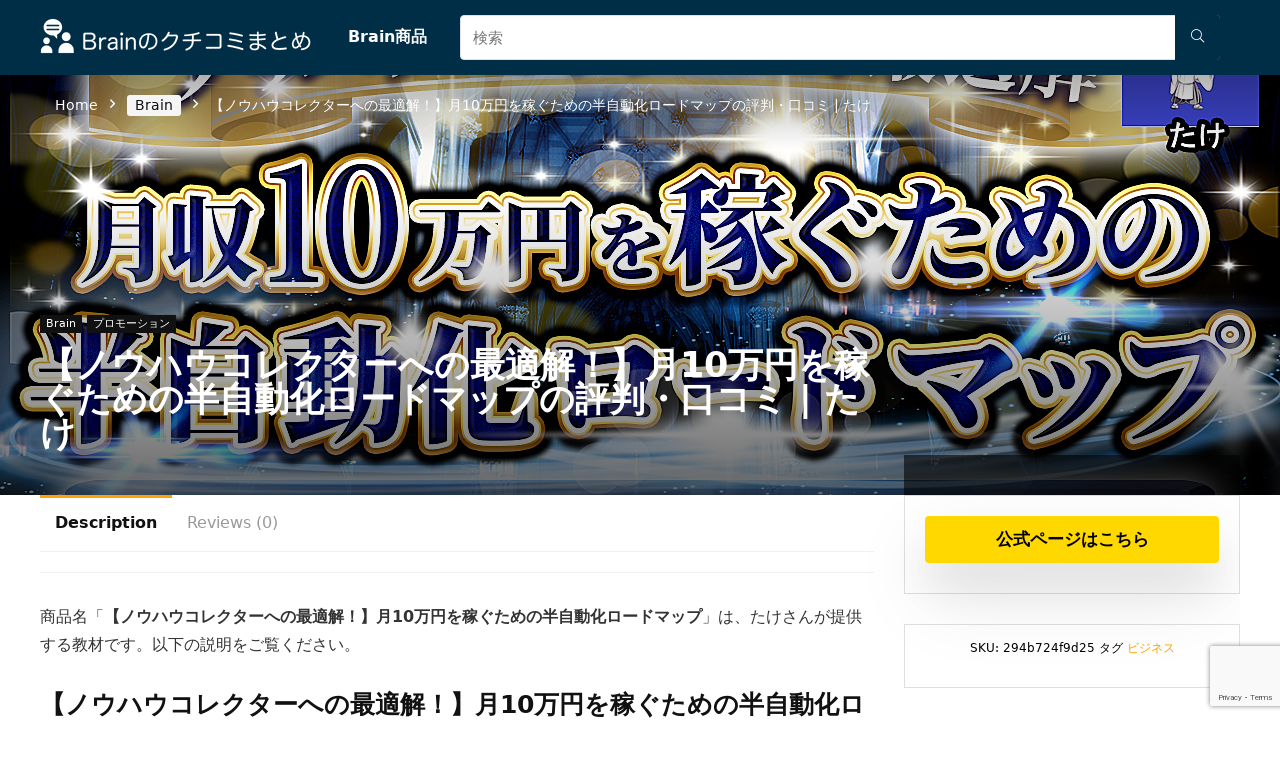

--- FILE ---
content_type: text/html; charset=UTF-8
request_url: https://brain.knowhow.jp/product/is33bamboo-a-bwejmxqt/
body_size: 33572
content:
<!DOCTYPE html><html lang="ja"><head><meta charset="UTF-8" /><meta name="viewport" content="width=device-width, initial-scale=1.0" /><link rel="profile" href="http://gmpg.org/xfn/11" /><link rel="pingback" href="https://brain.knowhow.jp/xmlrpc.php" /><meta name='robots' content='max-image-preview:large' /><link href='https://fonts.gstatic.com' crossorigin='anonymous' rel='preconnect' /><link rel="alternate" type="application/rss+xml" title="Brainのクチコミまとめ &raquo; フィード" href="https://brain.knowhow.jp/feed/" /><link rel="alternate" type="application/rss+xml" title="Brainのクチコミまとめ &raquo; コメントフィード" href="https://brain.knowhow.jp/comments/feed/" /><link rel="alternate" type="application/rss+xml" title="Brainのクチコミまとめ &raquo; 【ノウハウコレクターへの最適解！】月10万円を稼ぐための半自動化ロードマップの評判・口コミ | たけ のコメントのフィード" href="https://brain.knowhow.jp/product/is33bamboo-a-bwejmxqt/feed/" /><link rel="alternate" title="oEmbed (JSON)" type="application/json+oembed" href="https://brain.knowhow.jp/wp-json/oembed/1.0/embed?url=https%3A%2F%2Fbrain.knowhow.jp%2Fproduct%2Fis33bamboo-a-bwejmxqt%2F" /><link rel="alternate" title="oEmbed (XML)" type="text/xml+oembed" href="https://brain.knowhow.jp/wp-json/oembed/1.0/embed?url=https%3A%2F%2Fbrain.knowhow.jp%2Fproduct%2Fis33bamboo-a-bwejmxqt%2F&#038;format=xml" /><title>【ノウハウコレクターへの最適解！】月10万円を稼ぐための半自動化ロードマップの評判・口コミ | たけ | Brainのクチコミまとめ</title><meta name="description" content="商品名「【ノウハウコレクターへの最適解！】月10万円を稼ぐための半自動化ロードマップ」は、たけさんが提供する教材です。以下の説明をご覧ください。 【ノウハウコレクターへの最適解！】月10万円を稼ぐための半自動化ロードマップとは 商品カテゴリ"><link rel="canonical" href="https://brain.knowhow.jp/product/is33bamboo-a-bwejmxqt/"><meta property="og:locale" content="ja_JP"><meta property="og:type" content="article"><meta property="og:image" content="https://brain.knowhow.jp/wp-content/uploads/2023/02/1e1c1b5fb3bac845bbfeb60b4d4e5315.png"><meta property="og:title" content="【ノウハウコレクターへの最適解！】月10万円を稼ぐための半自動化ロードマップの評判・口コミ | たけ | Brainのクチコミまとめ"><meta property="og:description" content="商品名「【ノウハウコレクターへの最適解！】月10万円を稼ぐための半自動化ロードマップ」は、たけさんが提供する教材です。以下の説明をご覧ください。 【ノウハウコレクターへの最適解！】月10万円を稼ぐための半自動化ロードマップとは 商品カテゴリ"><meta property="og:url" content="https://brain.knowhow.jp/product/is33bamboo-a-bwejmxqt/"><meta property="og:site_name" content="Brainのクチコミまとめ"><meta name="twitter:card" content="summary_large_image">  <script defer src="https://www.googletagmanager.com/gtag/js?id=G-LXC0140N6T"></script> <script>window.dataLayer = window.dataLayer || [];
	function gtag(){dataLayer.push(arguments);}
	gtag("js", new Date());
	gtag("config", "G-LXC0140N6T");</script> <style id='wp-img-auto-sizes-contain-inline-css' type='text/css'>img:is([sizes=auto i],[sizes^="auto," i]){contain-intrinsic-size:3000px 1500px}
/*# sourceURL=wp-img-auto-sizes-contain-inline-css */</style><style id='wp-emoji-styles-inline-css' type='text/css'>img.wp-smiley, img.emoji {
		display: inline !important;
		border: none !important;
		box-shadow: none !important;
		height: 1em !important;
		width: 1em !important;
		margin: 0 0.07em !important;
		vertical-align: -0.1em !important;
		background: none !important;
		padding: 0 !important;
	}
/*# sourceURL=wp-emoji-styles-inline-css */</style><style id='wp-block-library-inline-css' type='text/css'>:root{--wp-block-synced-color:#7a00df;--wp-block-synced-color--rgb:122,0,223;--wp-bound-block-color:var(--wp-block-synced-color);--wp-editor-canvas-background:#ddd;--wp-admin-theme-color:#007cba;--wp-admin-theme-color--rgb:0,124,186;--wp-admin-theme-color-darker-10:#006ba1;--wp-admin-theme-color-darker-10--rgb:0,107,160.5;--wp-admin-theme-color-darker-20:#005a87;--wp-admin-theme-color-darker-20--rgb:0,90,135;--wp-admin-border-width-focus:2px}@media (min-resolution:192dpi){:root{--wp-admin-border-width-focus:1.5px}}.wp-element-button{cursor:pointer}:root .has-very-light-gray-background-color{background-color:#eee}:root .has-very-dark-gray-background-color{background-color:#313131}:root .has-very-light-gray-color{color:#eee}:root .has-very-dark-gray-color{color:#313131}:root .has-vivid-green-cyan-to-vivid-cyan-blue-gradient-background{background:linear-gradient(135deg,#00d084,#0693e3)}:root .has-purple-crush-gradient-background{background:linear-gradient(135deg,#34e2e4,#4721fb 50%,#ab1dfe)}:root .has-hazy-dawn-gradient-background{background:linear-gradient(135deg,#faaca8,#dad0ec)}:root .has-subdued-olive-gradient-background{background:linear-gradient(135deg,#fafae1,#67a671)}:root .has-atomic-cream-gradient-background{background:linear-gradient(135deg,#fdd79a,#004a59)}:root .has-nightshade-gradient-background{background:linear-gradient(135deg,#330968,#31cdcf)}:root .has-midnight-gradient-background{background:linear-gradient(135deg,#020381,#2874fc)}:root{--wp--preset--font-size--normal:16px;--wp--preset--font-size--huge:42px}.has-regular-font-size{font-size:1em}.has-larger-font-size{font-size:2.625em}.has-normal-font-size{font-size:var(--wp--preset--font-size--normal)}.has-huge-font-size{font-size:var(--wp--preset--font-size--huge)}.has-text-align-center{text-align:center}.has-text-align-left{text-align:left}.has-text-align-right{text-align:right}.has-fit-text{white-space:nowrap!important}#end-resizable-editor-section{display:none}.aligncenter{clear:both}.items-justified-left{justify-content:flex-start}.items-justified-center{justify-content:center}.items-justified-right{justify-content:flex-end}.items-justified-space-between{justify-content:space-between}.screen-reader-text{border:0;clip-path:inset(50%);height:1px;margin:-1px;overflow:hidden;padding:0;position:absolute;width:1px;word-wrap:normal!important}.screen-reader-text:focus{background-color:#ddd;clip-path:none;color:#444;display:block;font-size:1em;height:auto;left:5px;line-height:normal;padding:15px 23px 14px;text-decoration:none;top:5px;width:auto;z-index:100000}html :where(.has-border-color){border-style:solid}html :where([style*=border-top-color]){border-top-style:solid}html :where([style*=border-right-color]){border-right-style:solid}html :where([style*=border-bottom-color]){border-bottom-style:solid}html :where([style*=border-left-color]){border-left-style:solid}html :where([style*=border-width]){border-style:solid}html :where([style*=border-top-width]){border-top-style:solid}html :where([style*=border-right-width]){border-right-style:solid}html :where([style*=border-bottom-width]){border-bottom-style:solid}html :where([style*=border-left-width]){border-left-style:solid}html :where(img[class*=wp-image-]){height:auto;max-width:100%}:where(figure){margin:0 0 1em}html :where(.is-position-sticky){--wp-admin--admin-bar--position-offset:var(--wp-admin--admin-bar--height,0px)}@media screen and (max-width:600px){html :where(.is-position-sticky){--wp-admin--admin-bar--position-offset:0px}}

/*# sourceURL=wp-block-library-inline-css */</style><link rel='stylesheet' id='wc-blocks-style-css' href='https://brain.knowhow.jp/wp-content/cache/autoptimize/css/autoptimize_single_0dccf79e4ae955b32dea554e34e5a561.css?ver=11.8.0-dev' type='text/css' media='all' /><style id='global-styles-inline-css' type='text/css'>:root{--wp--preset--aspect-ratio--square: 1;--wp--preset--aspect-ratio--4-3: 4/3;--wp--preset--aspect-ratio--3-4: 3/4;--wp--preset--aspect-ratio--3-2: 3/2;--wp--preset--aspect-ratio--2-3: 2/3;--wp--preset--aspect-ratio--16-9: 16/9;--wp--preset--aspect-ratio--9-16: 9/16;--wp--preset--color--black: #000000;--wp--preset--color--cyan-bluish-gray: #abb8c3;--wp--preset--color--white: #ffffff;--wp--preset--color--pale-pink: #f78da7;--wp--preset--color--vivid-red: #cf2e2e;--wp--preset--color--luminous-vivid-orange: #ff6900;--wp--preset--color--luminous-vivid-amber: #fcb900;--wp--preset--color--light-green-cyan: #7bdcb5;--wp--preset--color--vivid-green-cyan: #00d084;--wp--preset--color--pale-cyan-blue: #8ed1fc;--wp--preset--color--vivid-cyan-blue: #0693e3;--wp--preset--color--vivid-purple: #9b51e0;--wp--preset--color--main: var(--rehub-main-color);--wp--preset--color--secondary: var(--rehub-sec-color);--wp--preset--color--buttonmain: var(--rehub-main-btn-bg);--wp--preset--color--cyan-grey: #abb8c3;--wp--preset--color--orange-light: #fcb900;--wp--preset--color--red: #cf2e2e;--wp--preset--color--red-bright: #f04057;--wp--preset--color--vivid-green: #00d084;--wp--preset--color--orange: #ff6900;--wp--preset--color--blue: #0693e3;--wp--preset--gradient--vivid-cyan-blue-to-vivid-purple: linear-gradient(135deg,rgb(6,147,227) 0%,rgb(155,81,224) 100%);--wp--preset--gradient--light-green-cyan-to-vivid-green-cyan: linear-gradient(135deg,rgb(122,220,180) 0%,rgb(0,208,130) 100%);--wp--preset--gradient--luminous-vivid-amber-to-luminous-vivid-orange: linear-gradient(135deg,rgb(252,185,0) 0%,rgb(255,105,0) 100%);--wp--preset--gradient--luminous-vivid-orange-to-vivid-red: linear-gradient(135deg,rgb(255,105,0) 0%,rgb(207,46,46) 100%);--wp--preset--gradient--very-light-gray-to-cyan-bluish-gray: linear-gradient(135deg,rgb(238,238,238) 0%,rgb(169,184,195) 100%);--wp--preset--gradient--cool-to-warm-spectrum: linear-gradient(135deg,rgb(74,234,220) 0%,rgb(151,120,209) 20%,rgb(207,42,186) 40%,rgb(238,44,130) 60%,rgb(251,105,98) 80%,rgb(254,248,76) 100%);--wp--preset--gradient--blush-light-purple: linear-gradient(135deg,rgb(255,206,236) 0%,rgb(152,150,240) 100%);--wp--preset--gradient--blush-bordeaux: linear-gradient(135deg,rgb(254,205,165) 0%,rgb(254,45,45) 50%,rgb(107,0,62) 100%);--wp--preset--gradient--luminous-dusk: linear-gradient(135deg,rgb(255,203,112) 0%,rgb(199,81,192) 50%,rgb(65,88,208) 100%);--wp--preset--gradient--pale-ocean: linear-gradient(135deg,rgb(255,245,203) 0%,rgb(182,227,212) 50%,rgb(51,167,181) 100%);--wp--preset--gradient--electric-grass: linear-gradient(135deg,rgb(202,248,128) 0%,rgb(113,206,126) 100%);--wp--preset--gradient--midnight: linear-gradient(135deg,rgb(2,3,129) 0%,rgb(40,116,252) 100%);--wp--preset--font-size--small: 13px;--wp--preset--font-size--medium: 20px;--wp--preset--font-size--large: 36px;--wp--preset--font-size--x-large: 42px;--wp--preset--font-family--system-font: -apple-system,BlinkMacSystemFont,"Segoe UI",Roboto,Oxygen-Sans,Ubuntu,Cantarell,"Helvetica Neue",sans-serif;--wp--preset--font-family--rh-nav-font: var(--rehub-nav-font,-apple-system,BlinkMacSystemFont,"Segoe UI",Roboto,Oxygen-Sans,Ubuntu,Cantarell,"Helvetica Neue",sans-serif);--wp--preset--font-family--rh-head-font: var(--rehub-head-font,-apple-system,BlinkMacSystemFont,"Segoe UI",Roboto,Oxygen-Sans,Ubuntu,Cantarell,"Helvetica Neue",sans-serif);--wp--preset--font-family--rh-btn-font: var(--rehub-btn-font,-apple-system,BlinkMacSystemFont,"Segoe UI",Roboto,Oxygen-Sans,Ubuntu,Cantarell,"Helvetica Neue",sans-serif);--wp--preset--font-family--rh-body-font: var(--rehub-body-font,-apple-system,BlinkMacSystemFont,"Segoe UI",Roboto,Oxygen-Sans,Ubuntu,Cantarell,"Helvetica Neue",sans-serif);--wp--preset--spacing--20: 0.44rem;--wp--preset--spacing--30: 0.67rem;--wp--preset--spacing--40: 1rem;--wp--preset--spacing--50: 1.5rem;--wp--preset--spacing--60: 2.25rem;--wp--preset--spacing--70: 3.38rem;--wp--preset--spacing--80: 5.06rem;--wp--preset--shadow--natural: 6px 6px 9px rgba(0, 0, 0, 0.2);--wp--preset--shadow--deep: 12px 12px 50px rgba(0, 0, 0, 0.4);--wp--preset--shadow--sharp: 6px 6px 0px rgba(0, 0, 0, 0.2);--wp--preset--shadow--outlined: 6px 6px 0px -3px rgb(255, 255, 255), 6px 6px rgb(0, 0, 0);--wp--preset--shadow--crisp: 6px 6px 0px rgb(0, 0, 0);}:root { --wp--style--global--content-size: 760px;--wp--style--global--wide-size: 900px; }:where(body) { margin: 0; }.wp-site-blocks > .alignleft { float: left; margin-right: 2em; }.wp-site-blocks > .alignright { float: right; margin-left: 2em; }.wp-site-blocks > .aligncenter { justify-content: center; margin-left: auto; margin-right: auto; }:where(.is-layout-flex){gap: 0.5em;}:where(.is-layout-grid){gap: 0.5em;}.is-layout-flow > .alignleft{float: left;margin-inline-start: 0;margin-inline-end: 2em;}.is-layout-flow > .alignright{float: right;margin-inline-start: 2em;margin-inline-end: 0;}.is-layout-flow > .aligncenter{margin-left: auto !important;margin-right: auto !important;}.is-layout-constrained > .alignleft{float: left;margin-inline-start: 0;margin-inline-end: 2em;}.is-layout-constrained > .alignright{float: right;margin-inline-start: 2em;margin-inline-end: 0;}.is-layout-constrained > .aligncenter{margin-left: auto !important;margin-right: auto !important;}.is-layout-constrained > :where(:not(.alignleft):not(.alignright):not(.alignfull)){max-width: var(--wp--style--global--content-size);margin-left: auto !important;margin-right: auto !important;}.is-layout-constrained > .alignwide{max-width: var(--wp--style--global--wide-size);}body .is-layout-flex{display: flex;}.is-layout-flex{flex-wrap: wrap;align-items: center;}.is-layout-flex > :is(*, div){margin: 0;}body .is-layout-grid{display: grid;}.is-layout-grid > :is(*, div){margin: 0;}body{padding-top: 0px;padding-right: 0px;padding-bottom: 0px;padding-left: 0px;}a:where(:not(.wp-element-button)){color: var(--rehub-link-color, violet);text-decoration: none;}h1{font-size: 29px;line-height: 34px;margin-top: 10px;margin-bottom: 31px;}h2{font-size: 25px;line-height: 31px;margin-top: 10px;margin-bottom: 31px;}h3{font-size: 20px;line-height: 28px;margin-top: 10px;margin-bottom: 25px;}h4{font-size: 18px;line-height: 24px;margin-top: 10px;margin-bottom: 18px;}h5{font-size: 16px;line-height: 20px;margin-top: 10px;margin-bottom: 15px;}h6{font-size: 14px;line-height: 20px;margin-top: 0px;margin-bottom: 10px;}:root :where(.wp-element-button, .wp-block-button__link){background-color: #32373c;border-width: 0;color: #fff;font-family: inherit;font-size: inherit;font-style: inherit;font-weight: inherit;letter-spacing: inherit;line-height: inherit;padding-top: calc(0.667em + 2px);padding-right: calc(1.333em + 2px);padding-bottom: calc(0.667em + 2px);padding-left: calc(1.333em + 2px);text-decoration: none;text-transform: inherit;}.has-black-color{color: var(--wp--preset--color--black) !important;}.has-cyan-bluish-gray-color{color: var(--wp--preset--color--cyan-bluish-gray) !important;}.has-white-color{color: var(--wp--preset--color--white) !important;}.has-pale-pink-color{color: var(--wp--preset--color--pale-pink) !important;}.has-vivid-red-color{color: var(--wp--preset--color--vivid-red) !important;}.has-luminous-vivid-orange-color{color: var(--wp--preset--color--luminous-vivid-orange) !important;}.has-luminous-vivid-amber-color{color: var(--wp--preset--color--luminous-vivid-amber) !important;}.has-light-green-cyan-color{color: var(--wp--preset--color--light-green-cyan) !important;}.has-vivid-green-cyan-color{color: var(--wp--preset--color--vivid-green-cyan) !important;}.has-pale-cyan-blue-color{color: var(--wp--preset--color--pale-cyan-blue) !important;}.has-vivid-cyan-blue-color{color: var(--wp--preset--color--vivid-cyan-blue) !important;}.has-vivid-purple-color{color: var(--wp--preset--color--vivid-purple) !important;}.has-main-color{color: var(--wp--preset--color--main) !important;}.has-secondary-color{color: var(--wp--preset--color--secondary) !important;}.has-buttonmain-color{color: var(--wp--preset--color--buttonmain) !important;}.has-cyan-grey-color{color: var(--wp--preset--color--cyan-grey) !important;}.has-orange-light-color{color: var(--wp--preset--color--orange-light) !important;}.has-red-color{color: var(--wp--preset--color--red) !important;}.has-red-bright-color{color: var(--wp--preset--color--red-bright) !important;}.has-vivid-green-color{color: var(--wp--preset--color--vivid-green) !important;}.has-orange-color{color: var(--wp--preset--color--orange) !important;}.has-blue-color{color: var(--wp--preset--color--blue) !important;}.has-black-background-color{background-color: var(--wp--preset--color--black) !important;}.has-cyan-bluish-gray-background-color{background-color: var(--wp--preset--color--cyan-bluish-gray) !important;}.has-white-background-color{background-color: var(--wp--preset--color--white) !important;}.has-pale-pink-background-color{background-color: var(--wp--preset--color--pale-pink) !important;}.has-vivid-red-background-color{background-color: var(--wp--preset--color--vivid-red) !important;}.has-luminous-vivid-orange-background-color{background-color: var(--wp--preset--color--luminous-vivid-orange) !important;}.has-luminous-vivid-amber-background-color{background-color: var(--wp--preset--color--luminous-vivid-amber) !important;}.has-light-green-cyan-background-color{background-color: var(--wp--preset--color--light-green-cyan) !important;}.has-vivid-green-cyan-background-color{background-color: var(--wp--preset--color--vivid-green-cyan) !important;}.has-pale-cyan-blue-background-color{background-color: var(--wp--preset--color--pale-cyan-blue) !important;}.has-vivid-cyan-blue-background-color{background-color: var(--wp--preset--color--vivid-cyan-blue) !important;}.has-vivid-purple-background-color{background-color: var(--wp--preset--color--vivid-purple) !important;}.has-main-background-color{background-color: var(--wp--preset--color--main) !important;}.has-secondary-background-color{background-color: var(--wp--preset--color--secondary) !important;}.has-buttonmain-background-color{background-color: var(--wp--preset--color--buttonmain) !important;}.has-cyan-grey-background-color{background-color: var(--wp--preset--color--cyan-grey) !important;}.has-orange-light-background-color{background-color: var(--wp--preset--color--orange-light) !important;}.has-red-background-color{background-color: var(--wp--preset--color--red) !important;}.has-red-bright-background-color{background-color: var(--wp--preset--color--red-bright) !important;}.has-vivid-green-background-color{background-color: var(--wp--preset--color--vivid-green) !important;}.has-orange-background-color{background-color: var(--wp--preset--color--orange) !important;}.has-blue-background-color{background-color: var(--wp--preset--color--blue) !important;}.has-black-border-color{border-color: var(--wp--preset--color--black) !important;}.has-cyan-bluish-gray-border-color{border-color: var(--wp--preset--color--cyan-bluish-gray) !important;}.has-white-border-color{border-color: var(--wp--preset--color--white) !important;}.has-pale-pink-border-color{border-color: var(--wp--preset--color--pale-pink) !important;}.has-vivid-red-border-color{border-color: var(--wp--preset--color--vivid-red) !important;}.has-luminous-vivid-orange-border-color{border-color: var(--wp--preset--color--luminous-vivid-orange) !important;}.has-luminous-vivid-amber-border-color{border-color: var(--wp--preset--color--luminous-vivid-amber) !important;}.has-light-green-cyan-border-color{border-color: var(--wp--preset--color--light-green-cyan) !important;}.has-vivid-green-cyan-border-color{border-color: var(--wp--preset--color--vivid-green-cyan) !important;}.has-pale-cyan-blue-border-color{border-color: var(--wp--preset--color--pale-cyan-blue) !important;}.has-vivid-cyan-blue-border-color{border-color: var(--wp--preset--color--vivid-cyan-blue) !important;}.has-vivid-purple-border-color{border-color: var(--wp--preset--color--vivid-purple) !important;}.has-main-border-color{border-color: var(--wp--preset--color--main) !important;}.has-secondary-border-color{border-color: var(--wp--preset--color--secondary) !important;}.has-buttonmain-border-color{border-color: var(--wp--preset--color--buttonmain) !important;}.has-cyan-grey-border-color{border-color: var(--wp--preset--color--cyan-grey) !important;}.has-orange-light-border-color{border-color: var(--wp--preset--color--orange-light) !important;}.has-red-border-color{border-color: var(--wp--preset--color--red) !important;}.has-red-bright-border-color{border-color: var(--wp--preset--color--red-bright) !important;}.has-vivid-green-border-color{border-color: var(--wp--preset--color--vivid-green) !important;}.has-orange-border-color{border-color: var(--wp--preset--color--orange) !important;}.has-blue-border-color{border-color: var(--wp--preset--color--blue) !important;}.has-vivid-cyan-blue-to-vivid-purple-gradient-background{background: var(--wp--preset--gradient--vivid-cyan-blue-to-vivid-purple) !important;}.has-light-green-cyan-to-vivid-green-cyan-gradient-background{background: var(--wp--preset--gradient--light-green-cyan-to-vivid-green-cyan) !important;}.has-luminous-vivid-amber-to-luminous-vivid-orange-gradient-background{background: var(--wp--preset--gradient--luminous-vivid-amber-to-luminous-vivid-orange) !important;}.has-luminous-vivid-orange-to-vivid-red-gradient-background{background: var(--wp--preset--gradient--luminous-vivid-orange-to-vivid-red) !important;}.has-very-light-gray-to-cyan-bluish-gray-gradient-background{background: var(--wp--preset--gradient--very-light-gray-to-cyan-bluish-gray) !important;}.has-cool-to-warm-spectrum-gradient-background{background: var(--wp--preset--gradient--cool-to-warm-spectrum) !important;}.has-blush-light-purple-gradient-background{background: var(--wp--preset--gradient--blush-light-purple) !important;}.has-blush-bordeaux-gradient-background{background: var(--wp--preset--gradient--blush-bordeaux) !important;}.has-luminous-dusk-gradient-background{background: var(--wp--preset--gradient--luminous-dusk) !important;}.has-pale-ocean-gradient-background{background: var(--wp--preset--gradient--pale-ocean) !important;}.has-electric-grass-gradient-background{background: var(--wp--preset--gradient--electric-grass) !important;}.has-midnight-gradient-background{background: var(--wp--preset--gradient--midnight) !important;}.has-small-font-size{font-size: var(--wp--preset--font-size--small) !important;}.has-medium-font-size{font-size: var(--wp--preset--font-size--medium) !important;}.has-large-font-size{font-size: var(--wp--preset--font-size--large) !important;}.has-x-large-font-size{font-size: var(--wp--preset--font-size--x-large) !important;}.has-system-font-font-family{font-family: var(--wp--preset--font-family--system-font) !important;}.has-rh-nav-font-font-family{font-family: var(--wp--preset--font-family--rh-nav-font) !important;}.has-rh-head-font-font-family{font-family: var(--wp--preset--font-family--rh-head-font) !important;}.has-rh-btn-font-font-family{font-family: var(--wp--preset--font-family--rh-btn-font) !important;}.has-rh-body-font-font-family{font-family: var(--wp--preset--font-family--rh-body-font) !important;}
/*# sourceURL=global-styles-inline-css */</style><link rel='stylesheet' id='contact-form-7-css' href='https://brain.knowhow.jp/wp-content/cache/autoptimize/css/autoptimize_single_3fd2afa98866679439097f4ab102fe0a.css?ver=5.8.7' type='text/css' media='all' /><link rel='stylesheet' id='photoswipe-css' href='https://brain.knowhow.jp/wp-content/plugins/woocommerce/assets/css/photoswipe/photoswipe.min.css?ver=8.5.4' type='text/css' media='all' /><link rel='stylesheet' id='photoswipe-default-skin-css' href='https://brain.knowhow.jp/wp-content/plugins/woocommerce/assets/css/photoswipe/default-skin/default-skin.min.css?ver=8.5.4' type='text/css' media='all' /><style id='woocommerce-inline-inline-css' type='text/css'>.woocommerce form .form-row .required { visibility: visible; }
/*# sourceURL=woocommerce-inline-inline-css */</style><link rel='stylesheet' id='rhstyle-css' href='https://brain.knowhow.jp/wp-content/cache/autoptimize/css/autoptimize_single_e7bcc93e9d9d337d1eea09ca4b70a680.css?ver=18.7' type='text/css' media='all' /><link rel='stylesheet' id='rehubicons-css' href='https://brain.knowhow.jp/wp-content/cache/autoptimize/css/autoptimize_single_3a75fed7a135ab90eda1619d715905f2.css?ver=18.7' type='text/css' media='all' /><link rel='stylesheet' id='rehub-woocommerce-css' href='https://brain.knowhow.jp/wp-content/cache/autoptimize/css/autoptimize_single_a00c648a7a38c7df42f18b6bbfb9942d.css?ver=18.7' type='text/css' media='all' /><link rel='stylesheet' id='rhslidingpanel-css' href='https://brain.knowhow.jp/wp-content/cache/autoptimize/css/autoptimize_single_25e4340bac4134597e0e1d0f332d7fd9.css?ver=1.0' type='text/css' media='all' /><link rel='stylesheet' id='rhquantity-css' href='https://brain.knowhow.jp/wp-content/cache/autoptimize/css/autoptimize_single_a1d1504281300386273b51b239871b12.css?ver=1.5' type='text/css' media='all' /><link rel='stylesheet' id='rhwoosingle-css' href='https://brain.knowhow.jp/wp-content/cache/autoptimize/css/autoptimize_single_3625089a7219537efa54b855ee8978a9.css?ver=18.7' type='text/css' media='all' /> <script type="text/javascript" src="https://brain.knowhow.jp/wp-includes/js/jquery/jquery.min.js?ver=3.7.1" id="jquery-core-js"></script> <script defer type="text/javascript" src="https://brain.knowhow.jp/wp-includes/js/jquery/jquery-migrate.min.js?ver=3.4.1" id="jquery-migrate-js"></script> <script type="text/javascript" id="rehub-postview-js-extra">var postviewvar = {"rhpost_ajax_url":"https://brain.knowhow.jp/wp-content/plugins/rehub-framework/includes/rehub_ajax.php","post_id":"1507"};
//# sourceURL=rehub-postview-js-extra</script> <script defer type="text/javascript" src="https://brain.knowhow.jp/wp-content/cache/autoptimize/js/autoptimize_single_a5ecf96d754b95026b5015090ee44923.js?ver=6.9" id="rehub-postview-js"></script> <script type="text/javascript" src="https://brain.knowhow.jp/wp-content/plugins/woocommerce/assets/js/jquery-blockui/jquery.blockUI.min.js?ver=2.7.0-wc.8.5.4" id="jquery-blockui-js" defer="defer" data-wp-strategy="defer"></script> <script type="text/javascript" id="wc-add-to-cart-js-extra">var wc_add_to_cart_params = {"ajax_url":"/wp-admin/admin-ajax.php","wc_ajax_url":"/?wc-ajax=%%endpoint%%","i18n_view_cart":"View cart","cart_url":"https://brain.knowhow.jp","is_cart":"","cart_redirect_after_add":"no","i18n_added_to_cart":"\u30ab\u30fc\u30c8\u306b\u8ffd\u52a0\u3055\u308c\u307e\u3057\u305f\u3002"};
//# sourceURL=wc-add-to-cart-js-extra</script> <script type="text/javascript" src="https://brain.knowhow.jp/wp-content/plugins/woocommerce/assets/js/frontend/add-to-cart.min.js?ver=8.5.4" id="wc-add-to-cart-js" defer="defer" data-wp-strategy="defer"></script> <script type="text/javascript" src="https://brain.knowhow.jp/wp-content/plugins/woocommerce/assets/js/zoom/jquery.zoom.min.js?ver=1.7.21-wc.8.5.4" id="zoom-js" defer="defer" data-wp-strategy="defer"></script> <script type="text/javascript" src="https://brain.knowhow.jp/wp-content/plugins/woocommerce/assets/js/photoswipe/photoswipe.min.js?ver=4.1.1-wc.8.5.4" id="photoswipe-js" defer="defer" data-wp-strategy="defer"></script> <script type="text/javascript" src="https://brain.knowhow.jp/wp-content/plugins/woocommerce/assets/js/photoswipe/photoswipe-ui-default.min.js?ver=4.1.1-wc.8.5.4" id="photoswipe-ui-default-js" defer="defer" data-wp-strategy="defer"></script> <script type="text/javascript" id="wc-single-product-js-extra">var wc_single_product_params = {"i18n_required_rating_text":"Please select a rating","review_rating_required":"yes","flexslider":{"rtl":false,"animation":"slide","smoothHeight":true,"directionNav":false,"controlNav":"thumbnails","slideshow":false,"animationSpeed":500,"animationLoop":false,"allowOneSlide":false},"zoom_enabled":"1","zoom_options":[],"photoswipe_enabled":"1","photoswipe_options":{"shareEl":false,"closeOnScroll":false,"history":false,"hideAnimationDuration":0,"showAnimationDuration":0},"flexslider_enabled":"1"};
//# sourceURL=wc-single-product-js-extra</script> <script type="text/javascript" src="https://brain.knowhow.jp/wp-content/plugins/woocommerce/assets/js/frontend/single-product.min.js?ver=8.5.4" id="wc-single-product-js" defer="defer" data-wp-strategy="defer"></script> <script type="text/javascript" src="https://brain.knowhow.jp/wp-content/plugins/woocommerce/assets/js/js-cookie/js.cookie.min.js?ver=2.1.4-wc.8.5.4" id="js-cookie-js" defer="defer" data-wp-strategy="defer"></script> <script type="text/javascript" id="woocommerce-js-extra">var woocommerce_params = {"ajax_url":"/wp-admin/admin-ajax.php","wc_ajax_url":"/?wc-ajax=%%endpoint%%"};
//# sourceURL=woocommerce-js-extra</script> <script type="text/javascript" src="https://brain.knowhow.jp/wp-content/plugins/woocommerce/assets/js/frontend/woocommerce.min.js?ver=8.5.4" id="woocommerce-js" defer="defer" data-wp-strategy="defer"></script> <link rel="https://api.w.org/" href="https://brain.knowhow.jp/wp-json/" /><link rel="alternate" title="JSON" type="application/json" href="https://brain.knowhow.jp/wp-json/wp/v2/product/1507" /><link rel="EditURI" type="application/rsd+xml" title="RSD" href="https://brain.knowhow.jp/xmlrpc.php?rsd" /><meta name="generator" content="WordPress 6.9" /><meta name="generator" content="WooCommerce 8.5.4" /><link rel='shortlink' href='https://brain.knowhow.jp/?p=1507' /><link rel="preload" href="https://brain.knowhow.jp/wp-content/themes/rehub-theme/fonts/rhicons.woff2?3oibrk" as="font" type="font/woff2" crossorigin="crossorigin"><style type="text/css">#main_header,.is-sticky .logo_section_wrap,.sticky-active.logo_section_wrap{background-color:#002e47 !important}.main-nav.white_style{border-top:none}nav.top_menu > ul:not(.off-canvas) > li > a:after{top:auto;bottom:0}.header-top{border:none;}.footer-bottom{background-color:#1f1441 !important}.footer-bottom .footer_widget{border:none !important} .widget .title:after{border-bottom:2px solid #ffa300;}.rehub-main-color-border,nav.top_menu > ul > li.vertical-menu.border-main-color .sub-menu,.rh-main-bg-hover:hover,.wp-block-quote,ul.def_btn_link_tabs li.active a,.wp-block-pullquote{border-color:#ffa300;}.wpsm_promobox.rehub_promobox{border-left-color:#ffa300!important;}.color_link{color:#ffa300 !important;}.featured_slider:hover .score,.top_chart_controls .controls:hover,article.post .wpsm_toplist_heading:before{border-color:#ffa300;}.btn_more:hover,.tw-pagination .current{border:1px solid #ffa300;color:#fff}.rehub_woo_review .rehub_woo_tabs_menu li.current{border-top:3px solid #ffa300;}.gallery-pics .gp-overlay{box-shadow:0 0 0 4px #ffa300 inset;}.post .rehub_woo_tabs_menu li.current,.woocommerce div.product .woocommerce-tabs ul.tabs li.active{border-top:2px solid #ffa300;}.rething_item a.cat{border-bottom-color:#ffa300}nav.top_menu ul li ul.sub-menu{border-bottom:2px solid #ffa300;}.widget.deal_daywoo,.elementor-widget-wpsm_woofeatured .deal_daywoo{border:3px solid #ffa300;padding:20px;background:#fff;}.deal_daywoo .wpsm-bar-bar{background-color:#ffa300 !important} #buddypress div.item-list-tabs ul li.selected a span,#buddypress div.item-list-tabs ul li.current a span,#buddypress div.item-list-tabs ul li a span,.user-profile-div .user-menu-tab > li.active > a,.user-profile-div .user-menu-tab > li.active > a:focus,.user-profile-div .user-menu-tab > li.active > a:hover,.news_in_thumb:hover a.rh-label-string,.news_out_thumb:hover a.rh-label-string,.col-feat-grid:hover a.rh-label-string,.carousel-style-deal .re_carousel .controls,.re_carousel .controls:hover,.openedprevnext .postNavigation .postnavprev,.postNavigation .postnavprev:hover,.top_chart_pagination a.selected,.flex-control-paging li a.flex-active,.flex-control-paging li a:hover,.btn_more:hover,body .tabs-menu li:hover,body .tabs-menu li.current,.featured_slider:hover .score,#bbp_user_edit_submit,.bbp-topic-pagination a,.bbp-topic-pagination a,.custom-checkbox label.checked:after,.slider_post .caption,ul.postpagination li.active a,ul.postpagination li:hover a,ul.postpagination li a:focus,.top_theme h5 strong,.re_carousel .text:after,#topcontrol:hover,.main_slider .flex-overlay:hover a.read-more,.rehub_chimp #mc_embed_signup input#mc-embedded-subscribe,#rank_1.rank_count,#toplistmenu > ul li:before,.rehub_chimp:before,.wpsm-members > strong:first-child,.r_catbox_btn,.wpcf7 .wpcf7-submit,.wpsm_pretty_hover li:hover,.wpsm_pretty_hover li.current,.rehub-main-color-bg,.togglegreedybtn:after,.rh-bg-hover-color:hover a.rh-label-string,.rh-main-bg-hover:hover,.rh_wrapper_video_playlist .rh_video_currently_playing,.rh_wrapper_video_playlist .rh_video_currently_playing.rh_click_video:hover,.rtmedia-list-item .rtmedia-album-media-count,.tw-pagination .current,.dokan-dashboard .dokan-dash-sidebar ul.dokan-dashboard-menu li.active,.dokan-dashboard .dokan-dash-sidebar ul.dokan-dashboard-menu li:hover,.dokan-dashboard .dokan-dash-sidebar ul.dokan-dashboard-menu li.dokan-common-links a:hover,#ywqa-submit-question,.woocommerce .widget_price_filter .ui-slider .ui-slider-range,.rh-hov-bor-line > a:after,nav.top_menu > ul:not(.off-canvas) > li > a:after,.rh-border-line:after,.wpsm-table.wpsm-table-main-color table tr th,.rh-hov-bg-main-slide:before,.rh-hov-bg-main-slidecol .col_item:before{background:#ffa300;}@media (max-width:767px){.postNavigation .postnavprev{background:#ffa300;}}.rh-main-bg-hover:hover,.rh-main-bg-hover:hover .whitehovered,.user-profile-div .user-menu-tab > li.active > a{color:#fff !important} a,.carousel-style-deal .deal-item .priced_block .price_count ins,nav.top_menu ul li.menu-item-has-children ul li.menu-item-has-children > a:before,.top_chart_controls .controls:hover,.flexslider .fa-pulse,.footer-bottom .widget .f_menu li a:hover,.comment_form h3 a,.bbp-body li.bbp-forum-info > a:hover,.bbp-body li.bbp-topic-title > a:hover,#subscription-toggle a:before,#favorite-toggle a:before,.aff_offer_links .aff_name a,.rh-deal-price,.commentlist .comment-content small a,.related_articles .title_cat_related a,article em.emph,.campare_table table.one td strong.red,.sidebar .tabs-item .detail p a,.footer-bottom .widget .title span,footer p a,.welcome-frase strong,article.post .wpsm_toplist_heading:before,.post a.color_link,.categoriesbox:hover h3 a:after,.bbp-body li.bbp-forum-info > a,.bbp-body li.bbp-topic-title > a,.widget .title i,.woocommerce-MyAccount-navigation ul li.is-active a,.category-vendormenu li.current a,.deal_daywoo .title,.rehub-main-color,.wpsm_pretty_colored ul li.current a,.wpsm_pretty_colored ul li.current,.rh-heading-hover-color:hover h2 a,.rh-heading-hover-color:hover h3 a,.rh-heading-hover-color:hover h4 a,.rh-heading-hover-color:hover h5 a,.rh-heading-hover-color:hover h3,.rh-heading-hover-color:hover h2,.rh-heading-hover-color:hover h4,.rh-heading-hover-color:hover h5,.rh-heading-hover-color:hover .rh-heading-hover-item a,.rh-heading-icon:before,.widget_layered_nav ul li.chosen a:before,.wp-block-quote.is-style-large p,ul.page-numbers li span.current,ul.page-numbers li a:hover,ul.page-numbers li.active a,.page-link > span:not(.page-link-title),blockquote:not(.wp-block-quote) p,span.re_filtersort_btn:hover,span.active.re_filtersort_btn,.deal_daywoo .price,div.sortingloading:after{color:#ffa300;} .page-link > span:not(.page-link-title),.widget.widget_affegg_widget .title,.widget.top_offers .title,.widget.cegg_widget_products .title,header .header_first_style .search form.search-form [type="submit"],header .header_eight_style .search form.search-form [type="submit"],.filter_home_pick span.active,.filter_home_pick span:hover,.filter_product_pick span.active,.filter_product_pick span:hover,.rh_tab_links a.active,.rh_tab_links a:hover,.wcv-navigation ul.menu li.active,.wcv-navigation ul.menu li:hover a,form.search-form [type="submit"],.rehub-sec-color-bg,input#ywqa-submit-question,input#ywqa-send-answer,.woocommerce button.button.alt,.tabsajax span.active.re_filtersort_btn,.wpsm-table.wpsm-table-sec-color table tr th,.rh-slider-arrow,.rh-hov-bg-sec-slide:before,.rh-hov-bg-sec-slidecol .col_item:before{background:#002e47 !important;color:#fff !important;outline:0}.widget.widget_affegg_widget .title:after,.widget.top_offers .title:after,.widget.cegg_widget_products .title:after{border-top-color:#002e47 !important;}.page-link > span:not(.page-link-title){border:1px solid #002e47;}.page-link > span:not(.page-link-title),.header_first_style .search form.search-form [type="submit"] i{color:#fff !important;}.rh_tab_links a.active,.rh_tab_links a:hover,.rehub-sec-color-border,nav.top_menu > ul > li.vertical-menu.border-sec-color > .sub-menu,body .rh-slider-thumbs-item--active{border-color:#002e47}.rh_wrapper_video_playlist .rh_video_currently_playing,.rh_wrapper_video_playlist .rh_video_currently_playing.rh_click_video:hover{background-color:#002e47;box-shadow:1200px 0 0 #002e47 inset;}.rehub-sec-color{color:#002e47} form.search-form input[type="text"]{border-radius:4px}.news .priced_block .price_count,.blog_string .priced_block .price_count,.main_slider .price_count{margin-right:5px}.right_aff .priced_block .btn_offer_block,.right_aff .priced_block .price_count{border-radius:0 !important}form.search-form.product-search-form input[type="text"]{border-radius:4px 0 0 4px;}form.search-form [type="submit"]{border-radius:0 4px 4px 0;}.rtl form.search-form.product-search-form input[type="text"]{border-radius:0 4px 4px 0;}.rtl form.search-form [type="submit"]{border-radius:4px 0 0 4px;}.price_count,.rehub_offer_coupon,#buddypress .dir-search input[type=text],.gmw-form-wrapper input[type=text],.gmw-form-wrapper select,#buddypress a.button,.btn_more,#main_header .wpsm-button,#rh-header-cover-image .wpsm-button,#wcvendor_image_bg .wpsm-button,input[type="text"],textarea,input[type="tel"],input[type="password"],input[type="email"],input[type="url"],input[type="number"],.def_btn,input[type="submit"],input[type="button"],input[type="reset"],.rh_offer_list .offer_thumb .deal_img_wrap,.grid_onsale,.rehub-main-smooth,.re_filter_instore span.re_filtersort_btn:hover,.re_filter_instore span.active.re_filtersort_btn,#buddypress .standard-form input[type=text],#buddypress .standard-form textarea,.blacklabelprice{border-radius:4px}.news-community,.woocommerce .products.grid_woo .product,.rehub_chimp #mc_embed_signup input.email,#mc_embed_signup input#mc-embedded-subscribe,.rh_offer_list,.woo-tax-logo,#buddypress div.item-list-tabs ul li a,#buddypress form#whats-new-form,#buddypress div#invite-list,#buddypress #send-reply div.message-box,.rehub-sec-smooth,.rate-bar-bar,.rate-bar,#wcfm-main-contentainer #wcfm-content,.wcfm_welcomebox_header{border-radius:5px}#rhSplashSearch form.search-form input[type="text"],#rhSplashSearch form.search-form [type="submit"]{border-radius:0 !important} .woocommerce .woo-button-area .masked_coupon,.woocommerce a.woo_loop_btn,.woocommerce .button.checkout,.woocommerce input.button.alt,.woocommerce a.add_to_cart_button:not(.flat-woo-btn),.woocommerce-page a.add_to_cart_button:not(.flat-woo-btn),.woocommerce .single_add_to_cart_button,.woocommerce div.product form.cart .button,.woocommerce .checkout-button.button,.priced_block .btn_offer_block,.priced_block .button,.rh-deal-compact-btn,input.mdf_button,#buddypress input[type="submit"],#buddypress input[type="button"],#buddypress input[type="reset"],#buddypress button.submit,.wpsm-button.rehub_main_btn,.wcv-grid a.button,input.gmw-submit,#ws-plugin--s2member-profile-submit,#rtmedia_create_new_album,input[type="submit"].dokan-btn-theme,a.dokan-btn-theme,.dokan-btn-theme,#wcfm_membership_container a.wcfm_submit_button,.woocommerce button.button,.rehub-main-btn-bg,.woocommerce #payment #place_order,.wc-block-grid__product-add-to-cart.wp-block-button .wp-block-button__link{background:none #ffd800 !important;color:#000000 !important;fill:#000000 !important;border:none !important;text-decoration:none !important;outline:0;box-shadow:-1px 6px 19px rgba(255,216,0,0.2) !important;border-radius:4px !important;}.rehub-main-btn-bg > a{color:#000000 !important;}.woocommerce a.woo_loop_btn:hover,.woocommerce .button.checkout:hover,.woocommerce input.button.alt:hover,.woocommerce a.add_to_cart_button:not(.flat-woo-btn):hover,.woocommerce-page a.add_to_cart_button:not(.flat-woo-btn):hover,.woocommerce a.single_add_to_cart_button:hover,.woocommerce-page a.single_add_to_cart_button:hover,.woocommerce div.product form.cart .button:hover,.woocommerce-page div.product form.cart .button:hover,.woocommerce .checkout-button.button:hover,.priced_block .btn_offer_block:hover,.wpsm-button.rehub_main_btn:hover,#buddypress input[type="submit"]:hover,#buddypress input[type="button"]:hover,#buddypress input[type="reset"]:hover,#buddypress button.submit:hover,.small_post .btn:hover,.ap-pro-form-field-wrapper input[type="submit"]:hover,.wcv-grid a.button:hover,#ws-plugin--s2member-profile-submit:hover,.rething_button .btn_more:hover,#wcfm_membership_container a.wcfm_submit_button:hover,.woocommerce #payment #place_order:hover,.woocommerce button.button:hover,.rehub-main-btn-bg:hover,.rehub-main-btn-bg:hover > a,.wc-block-grid__product-add-to-cart.wp-block-button .wp-block-button__link:hover{background:none #ffd800 !important;color:#000000 !important;border-color:transparent;box-shadow:-1px 6px 13px rgba(255,216,0,0.4) !important;}.rehub_offer_coupon:hover{border:1px dashed #ffd800;}.rehub_offer_coupon:hover i.far,.rehub_offer_coupon:hover i.fal,.rehub_offer_coupon:hover i.fas{color:#ffd800}.re_thing_btn .rehub_offer_coupon.not_masked_coupon:hover{color:#ffd800 !important}.woocommerce a.woo_loop_btn:active,.woocommerce .button.checkout:active,.woocommerce .button.alt:active,.woocommerce a.add_to_cart_button:not(.flat-woo-btn):active,.woocommerce-page a.add_to_cart_button:not(.flat-woo-btn):active,.woocommerce a.single_add_to_cart_button:active,.woocommerce-page a.single_add_to_cart_button:active,.woocommerce div.product form.cart .button:active,.woocommerce-page div.product form.cart .button:active,.woocommerce .checkout-button.button:active,.wpsm-button.rehub_main_btn:active,#buddypress input[type="submit"]:active,#buddypress input[type="button"]:active,#buddypress input[type="reset"]:active,#buddypress button.submit:active,.ap-pro-form-field-wrapper input[type="submit"]:active,.wcv-grid a.button:active,#ws-plugin--s2member-profile-submit:active,.woocommerce #payment #place_order:active,input[type="submit"].dokan-btn-theme:active,a.dokan-btn-theme:active,.dokan-btn-theme:active,.woocommerce button.button:active,.rehub-main-btn-bg:active,.wc-block-grid__product-add-to-cart.wp-block-button .wp-block-button__link:active{background:none #ffd800 !important;box-shadow:0 1px 0 #999 !important;top:2px;color:#000000 !important;}.rehub_btn_color,.rehub_chimp_flat #mc_embed_signup input#mc-embedded-subscribe{background-color:#ffd800;border:1px solid #ffd800;color:#000000;text-shadow:none}.rehub_btn_color:hover{color:#000000;background-color:#ffd800;border:1px solid #ffd800;}.rething_button .btn_more{border:1px solid #ffd800;color:#ffd800;}.rething_button .priced_block.block_btnblock .price_count{color:#ffd800;font-weight:normal;}.widget_merchant_list .buttons_col{background-color:#ffd800 !important;}.widget_merchant_list .buttons_col a{color:#000000 !important;}.rehub-svg-btn-fill svg{fill:#ffd800;}.rehub-svg-btn-stroke svg{stroke:#ffd800;}@media (max-width:767px){#float-panel-woo-area{border-top:1px solid #ffd800}}:root{--rehub-main-color:#ffa300;--rehub-sec-color:#002e47;--rehub-main-btn-bg:#ffd800;--rehub-link-color:#ffa300;}form.search-form input[type=text],.product-search-form .nice-select,form.search-form [type=submit]{height:45px !important;}form.search-form.product-search-form input[type=text]{padding:2px 20px;}.product-search-form .nice-select,form.search-form [type=submit]{line-height:43px !important;}.heart_thumb_wrap .heartplus:before,.heart_thumb_wrap:hover .heartplus.alreadywish:not(.wishlisted):before,header .rhi-hearttip:before{content:"\e90a"}.heart_thumb_wrap .heartplus.alreadywish:before{content:"\e9d2"}</style><noscript><style>.woocommerce-product-gallery{ opacity: 1 !important; }</style></noscript><link rel="icon" href="https://brain.knowhow.jp/wp-content/uploads/2023/02/cropped-favi-1-32x32.png" sizes="32x32" /><link rel="icon" href="https://brain.knowhow.jp/wp-content/uploads/2023/02/cropped-favi-1-192x192.png" sizes="192x192" /><link rel="apple-touch-icon" href="https://brain.knowhow.jp/wp-content/uploads/2023/02/cropped-favi-1-180x180.png" /><meta name="msapplication-TileImage" content="https://brain.knowhow.jp/wp-content/uploads/2023/02/cropped-favi-1-270x270.png" /><link rel='stylesheet' id='rhwoocomments-css' href='https://brain.knowhow.jp/wp-content/cache/autoptimize/css/autoptimize_single_53644951f0f733d2c98426f5a52d06c2.css?ver=1.0' type='text/css' media='all' /><link rel='stylesheet' id='rhniceselect-css' href='https://brain.knowhow.jp/wp-content/cache/autoptimize/css/autoptimize_single_4df86ed9c9256195ed083eacf4394bf4.css?ver=1.1' type='text/css' media='all' /></head><body class="wp-singular product-template-default single single-product postid-1507 wp-custom-logo wp-embed-responsive wp-theme-rehub-theme theme-rehub-theme gspbody gspb-bodyfront woocommerce woocommerce-page woocommerce-no-js"><div class="rh-outer-wrap"><div id="top_ankor"></div><header id="main_header" class="dark_style width-100p position-relative"><div class="header_wrap"><div class="header_five_style logo_section_wrap header_one_row"><div class="rh-container tabletblockdisplay mb0 disabletabletpadding"><div class="logo-section rh-flex-center-align tabletblockdisplay disabletabletpadding mb0"><div class="logo hideontablet"> <a href="https://brain.knowhow.jp" class="logo_image"><img src="https://brain.knowhow.jp/wp-content/uploads/2023/02/logo-white-kutikomi.png" alt="Brainのクチコミまとめ" height="" width="" /></a></div><div class="main-nav mob-logo-enabled rh-flex-right-align  dark_style"><nav class="top_menu"><ul id="menu-%e4%b8%8a%e9%83%a8%e3%83%a1%e3%83%8b%e3%83%a5%e3%83%bc" class="menu"><li id="menu-item-38" class="menu-item menu-item-type-custom menu-item-object-custom"><a href="https://brain.knowhow.jp/product-category/brain-products/">Brain商品</a></li></ul></nav><div class="responsive_nav_wrap rh_mobile_menu"><div id="dl-menu" class="dl-menuwrapper rh-flex-center-align"> <button id="dl-trigger" class="dl-trigger" aria-label="Menu"> <svg viewBox="0 0 32 32" xmlns="http://www.w3.org/2000/svg"> <g> <line stroke-linecap="round" id="rhlinemenu_1" y2="7" x2="29" y1="7" x1="3"/> <line stroke-linecap="round" id="rhlinemenu_2" y2="16" x2="18" y1="16" x1="3"/> <line stroke-linecap="round" id="rhlinemenu_3" y2="25" x2="26" y1="25" x1="3"/> </g> </svg> </button><div id="mobile-menu-icons" class="rh-flex-center-align rh-flex-right-align"> <button class='icon-search-onclick' aria-label='Search'><i class='rhicon rhi-search'></i></button></div></div></div></div><div class="rh-flex-grow1 mr20 ml20 hideontablet"><div class="head_search position-relative"><form  role="search" method="get" class="search-form" action="https://brain.knowhow.jp/"> <input type="text" name="s" placeholder="検索"  data-posttype="product"> <input type="hidden" name="post_type" value="product" /> <button type="submit" class="btnsearch hideonmobile" aria-label="検索"><i class="rhicon rhi-search"></i></button></form></div></div><div class="header-actions-logo"><div class="rh-flex-center-align"></div></div></div></div></div></div></header><div class="woo_full_photo_booking" id="content"><div id="product-1507" class="post-1507 product type-product status-publish has-post-thumbnail product_cat-brain-products product_cat-pr product_tag-22 first instock product-type-external"><div class="rh_post_layout_fullimage mb0"><div id="rh_post_layout_inimage"><style scoped>#rh_post_layout_inimage{background-image: url(https://brain.knowhow.jp/wp-content/uploads/2023/02/1e1c1b5fb3bac845bbfeb60b4d4e5315.png);}</style><style scoped>#rh_post_layout_inimage{color:#fff; background-position: center center; background-repeat: no-repeat; background-size: cover; background-color: #333;position: relative;width: 100%;z-index: 1;}
              .rh_post_layout_inner_image #rh_post_layout_inimage{min-height: 500px;}
              #rh_post_layout_inimage .rh_post_breadcrumb_holder{z-index: 2;position: absolute;top: 0;left: 0;min-height: 35px;}
              .rh_post_layout_fullimage .rh-container{overflow: hidden; z-index:2; position:relative; min-height: 420px;}
              .rh_post_layout_inner_image .rh_post_header_holder{position: absolute;bottom: 0;padding: 0 20px 0;z-index: 2;color: white;width: 100%; }
              .rtl #rh_post_layout_inimage .rh_post_breadcrumb_holder {left:auto;right: 0;}
              .rtl #rh_post_layout_inimage .woocommerce-message:before, .rtl #rh_post_layout_inimage .woocommerce-error:before, .rtl #rh_post_layout_inimage .woocommerce-info:before{right: 0; left: auto;}
              .rtl #rh_post_layout_inimage .woocommerce-message, .rtl #rh_post_layout_inimage .woocommerce-error, .rtl #rh_post_layout_inimage .woocommerce-info{padding: 1em 3em 0 0 !important;}
              .rh_post_layout_fullimage .title_single_area h1{ font-size: 44px; line-height: 46px; }
              .rh_post_layout_fullimage .review_big_circle{float: left; margin-right: 20px;}
              .rtl .rh_post_layout_fullimage .review_big_circle{float: right; margin: 0 0 0 20px;}
              .rh_post_layout_fullimage .review_big_circle .radial-progress .inset{color: #fff; background-color: #2a2a2a}
              .woo_full_photo_booking .woo-price-area{margin: 0; padding: 20px; font-size: 22px; position: absolute; bottom: 0; left: 0;right: 0}
              .woo_full_photo_booking .woo-price-area .price{margin: 0; font-size:25px}
              .woo_full_photo_booking .rh-big-tabs-li.active a{border: none;}
              .woo_full_photo_booking .post_share{margin: 0}
              .woo_full_photo_booking .goto_more_offer_section{display: block;}
              .rh-woo-fullimage-holder{position: absolute; bottom: 0; z-index: 2;color: white; width: 100%;}
              .rh-woo-fullimage-holder h1{font-size: 35px; letter-spacing: 0}
              @media screen and (max-width: 1023px) and (min-width: 768px){
                  .rh_post_layout_inner_image #rh_post_layout_inimage, .rh_post_layout_fullimage .rh-container{min-height: 370px;}
                  #rh_post_layout_inimage .title_single_area h1{font-size: 28px; line-height: 34px}
              }
              @media screen and (max-width: 767px){   
                  .rh_post_layout_inner_image #rh_post_layout_inimage, .rh_post_layout_fullimage .rh-container{min-height: 300px;}
                  #rh_post_layout_inimage .title_single_area h1{font-size: 24px; line-height: 24px}   
              }
              @media screen and (max-width: 767px){
                  .rh_post_layout_fullimage .review_big_circle{float: none; margin: 0 0 20px 0;}
              }</style><div class="rh-container"><div class="rh_post_breadcrumb_holder tabletrelative padd15"><nav class="woocommerce-breadcrumb" aria-label="Breadcrumb"><a href="https://brain.knowhow.jp">Home</a><span class="delimiter"><i class="rhicon rhi-angle-right"></i></span><a href="https://brain.knowhow.jp/product-category/brain-products/">Brain</a><span class="delimiter"><i class="rhicon rhi-angle-right"></i></span>【ノウハウコレクターへの最適解！】月10万円を稼ぐための半自動化ロードマップの評判・口コミ | たけ</nav></div><div class="rh-flex-eq-height rh-woo-fullimage-holder tabletrelative tabletblockdisplay"><div class="rh-336-content-area tabletblockdisplay disablefloattablet floatleft mb20"><div class="woo-title-area mb10 flowhidden"><div class="rh-cat-list-title mb10 inlinestyle lineheight15 woo-cat-string-block"> <a class="rh-cat-label-title rh-cat-15" href="https://brain.knowhow.jp/product-category/brain-products/" title="sの全製品を見る">Brain</a><a class="rh-cat-label-title rh-cat-29" href="https://brain.knowhow.jp/product-category/pr/" title="sの全製品を見る">プロモーション</a></div><div><h1 class="product_title whitecolor entry-title "> 【ノウハウコレクターへの最適解！】月10万円を稼ぐための半自動化ロードマップの評判・口コミ | たけ</h1></div><div></div></div></div><div class="floatright tabletblockdisplay position-relative mb0 rh-336-sidebar disablefloattablet rh-flex-right-align"><div class="woo-price-area tabletrelative darkhalfopacitybg text-center"><div class="rehub-btn-font font130"><p class="price"></p></div></div></div></div></div> <span class="rh-post-layout-image-mask"></span></div></div><div class="content-woo-area rh-container flowhidden mb35 rh-stickysidebar-wrapper"><div class="rh-336-sidebar floatright rh-sticky-container tabletblockdisplay"><div class="padd20 summary border-grey whitebg rh_vert_bookable stickyonfloatpanel mb30"><style scoped>.rh_vert_bookable .wc-bookings-booking-form{padding: 0; margin: 0 0 25px 0; border: none}
              .rh_vert_bookable .wc-bookings-booking-form fieldset label{width: 29%}
              .rh_vert_bookable .form-field-wide{font-size: 12px; color: #bbb; padding: 0 0 8px 0}
              .rh_vert_bookable .form-field-wide label{font-size: 14px; color: #111;}
              .rh_vert_bookable .wc-bookings-booking-form .form-field.form-field-wide input[type=number]{width: 100%; font-size: 15px; float: none; }</style><div class="woo-button-area mb10" id="woo-button-area"><div class="coupon_woo_rehub "><p class="cart"> <a href="https://brain-market.com/u/is33bamboo/a/bwEjMxQTMgoTZsNWa0JXY" rel="nofollow sponsored" class="single_add_to_cart_button button alt" target="_blank">公式ページはこちら</a></p></div></div></div><div class="tabletblockdisplay pt10 pr20 pl20 pb20 summary border-grey whitebg mb30 text-center"><div class="woo-button-actions-area tabletblockdisplay"></div><div class="woo-single-meta font80 mb10"> <span class="sku_wrapper">SKU: <span class="sku">294b724f9d25</span></span> <span class="tagged_as">タグ <a href="https://brain.knowhow.jp/product-tag/%e3%83%93%e3%82%b8%e3%83%8d%e3%82%b9/" rel="tag">ビジネス</a></span></div></div></div><div class="rh-336-content-area post tabletblockdisplay floatleft rh-sticky-container"><div id="contents-section-woo-area"><ul class="smart-scroll-desktop clearfix contents-woo-area rh-big-tabs-ul"><li class="rh-hov-bor-line active rh-big-tabs-li description_tab" id="tab-title-description"> <a href="#section-description">Description</a></li><li class="rh-hov-bor-line rh-big-tabs-li reviews_tab" id="tab-title-reviews"> <a href="#section-reviews">Reviews (0)</a></li></ul></div><div class="rh-line mb20"></div><div class="re_wooinner_info"></div><div class="rh-line mb30 mt20"></div><div class="pb20 content-woo-section--description" id="section-description"><div class="clearfix"></div><p>商品名「<strong>【ノウハウコレクターへの最適解！】月10万円を稼ぐための半自動化ロードマップ</strong>」は、たけさんが提供する教材です。以下の説明をご覧ください。</p><h2>【ノウハウコレクターへの最適解！】月10万円を稼ぐための半自動化ロードマップとは</h2><p><a href="https://brain-market.com/u/is33bamboo/a/bwEjMxQTMgoTZsNWa0JXY"><img fetchpriority="high" decoding="async" class="wp-image-135 size-full" src="https://brain.knowhow.jp/wp-content/uploads/2023/02/1e1c1b5fb3bac845bbfeb60b4d4e5315.png" alt="【ノウハウコレクターへの最適解！】月10万円を稼ぐための半自動化ロードマップ" width="1280" height="670" /></a></p><p>商品カテゴリー：ビジネス<br /> 価格：¥1980<br /> 評価：現在、評価はありません /100</p><p class="has-background" style="background-color: #f1f1f1;">【ノウハウコレクターへの最適解！】月10万円を稼ぐための半自動化ロードマップ を学ぶ利点は、制作者のたけが個人の仕事経験を元に、実践的なノウハウを詰め込んだ、最適なロードマップを受講者が学び取ることができることです。また、レビューを参考にして、制作者だけではなく受講者それぞれが自分の状況を引き出してカスタマイズできることも利点です。</p><div class="wp-block-button has-custom-width wp-block-button__width-75 has-custom-font-size has-medium-font-size"><a class="wp-block-button__link has-black-color has-buttonmain-background-color has-text-color has-background wp-element-button" href="https://brain-market.com/u/is33bamboo/a/bwEjMxQTMgoTZsNWa0JXY">公式ページはこちら</a></div><h2>購入者のレビュー</h2><p><strong>たけさんの「」の購入者レビュー</strong>です。</p><p class="has-background" style="background-color: #f1f1f1;"><p class="has-background" style="background-color: #f1f1f1;"><p class="has-background" style="background-color: #f1f1f1;"><p class="has-background" style="background-color: #f1f1f1;"><p class="has-background" style="background-color: #f1f1f1;"><div class="wp-block-button has-custom-width wp-block-button__width-75 has-custom-font-size has-medium-font-size"><a class="wp-block-button__link has-black-color has-buttonmain-background-color has-text-color has-background wp-element-button" href="https://brain-market.com/u/is33bamboo/a/bwEjMxQTMgoTZsNWa0JXY">公式ページはこちら</a></div></div><div class="rh-line mb30 mt20"></div><div class="pb20 content-woo-section--reviews" id="section-reviews"><div id="reviews" class="woocommerce-Reviews"><h2 class="rh-heading-icon woocommerce-Reviews-title mb15 fontnormal font120">ユーザーレビュー</h2><div class="mb20 rh-line"></div><div class="mobileblockdisplay rh-flex-center-align"><div class="woo-rev-part pr30 pl30 text-center"><div class="woo-avg-rating"> <span class="orangecolor font200 fontbold">0.0</span> <span class="greycolor font90">より 5</span><div class="clearfix"></div></div></div><div class="woo-rev-part pl20 pr20 rh-line-left rh-line-right rh-flex-grow1"><div class="woo-rating-bars"><div class="rating-bar"><div class="star-rating-wrap"><div class="rh_woo_star" title="5点満点中、5の評価"> <span class="rhwoostar rhwoostar1 active">&#9733;</span><span class="rhwoostar rhwoostar2 active">&#9733;</span><span class="rhwoostar rhwoostar3 active">&#9733;</span><span class="rhwoostar rhwoostar4 active">&#9733;</span><span class="rhwoostar rhwoostar5 active">&#9733;</span></div></div><div class="rating-percentage-bar-wrap"><div class="rating-percentage-bar"> <span style="width:0%" class="rating-percentage"></span></div></div><div class="rating-count zero">0</div></div><div class="rating-bar"><div class="star-rating-wrap"><div class="rh_woo_star" title="5点満点中、4の評価"> <span class="rhwoostar rhwoostar1 active">&#9733;</span><span class="rhwoostar rhwoostar2 active">&#9733;</span><span class="rhwoostar rhwoostar3 active">&#9733;</span><span class="rhwoostar rhwoostar4 active">&#9733;</span><span class="rhwoostar rhwoostar5">&#9733;</span></div></div><div class="rating-percentage-bar-wrap"><div class="rating-percentage-bar"> <span style="width:0%" class="rating-percentage"></span></div></div><div class="rating-count zero">0</div></div><div class="rating-bar"><div class="star-rating-wrap"><div class="rh_woo_star" title="5点満点中、3の評価"> <span class="rhwoostar rhwoostar1 active">&#9733;</span><span class="rhwoostar rhwoostar2 active">&#9733;</span><span class="rhwoostar rhwoostar3 active">&#9733;</span><span class="rhwoostar rhwoostar4">&#9733;</span><span class="rhwoostar rhwoostar5">&#9733;</span></div></div><div class="rating-percentage-bar-wrap"><div class="rating-percentage-bar"> <span style="width:0%" class="rating-percentage"></span></div></div><div class="rating-count zero">0</div></div><div class="rating-bar"><div class="star-rating-wrap"><div class="rh_woo_star" title="5点満点中、2の評価"> <span class="rhwoostar rhwoostar1 active">&#9733;</span><span class="rhwoostar rhwoostar2 active">&#9733;</span><span class="rhwoostar rhwoostar3">&#9733;</span><span class="rhwoostar rhwoostar4">&#9733;</span><span class="rhwoostar rhwoostar5">&#9733;</span></div></div><div class="rating-percentage-bar-wrap"><div class="rating-percentage-bar"> <span style="width:0%" class="rating-percentage"></span></div></div><div class="rating-count zero">0</div></div><div class="rating-bar"><div class="star-rating-wrap"><div class="rh_woo_star" title="5点満点中、1の評価"> <span class="rhwoostar rhwoostar1 active">&#9733;</span><span class="rhwoostar rhwoostar2">&#9733;</span><span class="rhwoostar rhwoostar3">&#9733;</span><span class="rhwoostar rhwoostar4">&#9733;</span><span class="rhwoostar rhwoostar5">&#9733;</span></div></div><div class="rating-percentage-bar-wrap"><div class="rating-percentage-bar"> <span style="width:0%" class="rating-percentage"></span></div></div><div class="rating-count zero">0</div></div></div></div><div class="woo-rev-part pl30 ml10 pr30 pt25 pb25 mobilecenterdisplay"> <span class="wpsm-button medium rehub_main_btn rehub-main-smooth rehub_scroll" data-scrollto="#woo_comm_form">レビューを書く</span></div></div><div class="mb20 mt20 rh-line"></div><div id="comments"><p class="woocommerce-noreviews">まだレビューはありません。</p></div><div id="woo_comm_form"><div id="review_form_wrapper"><div id="review_form"><div id="respond" class="comment-respond"><h3 id="reply-title" class="comment-reply-title">&ldquo;【ノウハウコレクターへの最適解！】月10万円を稼ぐための半自動化ロードマップの評判・口コミ | たけ&rdquo;を最初にレビューする <small><a rel="nofollow" id="cancel-comment-reply-link" href="/product/is33bamboo-a-bwejmxqt/#respond" style="display:none;">コメントをキャンセル</a></small></h3><form action="https://brain.knowhow.jp/wp-comments-post.php" method="post" id="commentform" class="comment-form"><p class="comment-notes"><span id="email-notes">メールアドレスが公開されることはありません。</span> <span class="required-field-message"><span class="required">※</span> が付いている欄は必須項目です</span></p><p class="comment-form-rating"><label for="rating">あなたの評価</label><select name="rating" id="rating" required><option value="">評価&hellip;</option><option value="5">パーフェクト</option><option value="4">良い</option><option value="3">平均値</option><option value="2">悪くない</option><option value="1">非常に悪い</option> </select></p><p class="comment-form-comment"><label for="comment">あなたのレビュー <span class="required">*</span></label><textarea id="comment" name="comment" cols="45" rows="8" required></textarea></p><div class="woo_pros_cons_form flowhidden"><div class="comment-form-comment wpsm-one-half"><textarea id="pos_comment" name="pos_comment" rows="6" placeholder="良い点:"></textarea></div><div class="comment-form-comment wpsm-one-half"><textarea id="neg_comment" name="neg_comment" rows="6" placeholder="残念な点:"></textarea></div></div><p class="comment-form-author"><label for="author">名称 <span class="required">*</span></label> <input id="author" name="author" type="text" value="" size="30" required /></p><p class="comment-form-email"><label for="email">電子メール <span class="required">*</span></label> <input id="email" name="email" type="email" value="" size="30" required /></p><p class="comment-form-cookies-consent"><input id="wp-comment-cookies-consent" name="wp-comment-cookies-consent" type="checkbox" value="yes" /> <label for="wp-comment-cookies-consent">次回のコメントで使用するためブラウザーに自分の名前、メールアドレス、サイトを保存する。</label></p><p class="form-submit"><input name="submit" type="submit" id="submit" class="submit" value="送信する" /> <input type='hidden' name='comment_post_ID' value='1507' id='comment_post_ID' /> <input type='hidden' name='comment_parent' id='comment_parent' value='0' /></p></form></div></div></div></div><div class="clear"></div></div></div><div class="other-woo-area"><div class="mb20"></div></div><div class="flowhidden rh-float-panel" id="float-panel-woo-area"><div class="rh-container rh-flex-eq-height rh-flex-nowrap"><div class="pt5 pb5 rh-336-content-area rh-flex-center-align float-panel-img-wrap hideonsmobile"><div class="float-panel-woo-image"> <noscript><img class="nolazyftheme" src="https://brain.knowhow.jp/wp-content/uploads/thumbs_dir/1e1c1b5fb3bac845bbfeb60b4d4e5315-q1vwuqo5vmnoxtibw27m187t82w1cqfjxwsovx9ldw.png" width="50" height="50" alt="【ノウハウコレクターへの最適解！】月10万円を稼ぐための半自動化ロードマップの評判・口コミ | たけ" /></noscript><img class="lazyload nolazyftheme" src='data:image/svg+xml,%3Csvg%20xmlns=%22http://www.w3.org/2000/svg%22%20viewBox=%220%200%2050%2050%22%3E%3C/svg%3E' data-src="https://brain.knowhow.jp/wp-content/uploads/thumbs_dir/1e1c1b5fb3bac845bbfeb60b4d4e5315-q1vwuqo5vmnoxtibw27m187t82w1cqfjxwsovx9ldw.png" width="50" height="50" alt="【ノウハウコレクターへの最適解！】月10万円を稼ぐための半自動化ロードマップの評判・口コミ | たけ" /></div><div class="float-panel-woo-info wpsm_pretty_colored rh-line-left pl15 ml15"><div class="float-panel-woo-title rehub-main-font mb5 font110"> 【ノウハウコレクターへの最適解！】月10万円を稼ぐための半自動化ロードマップの評判・口コミ | たけ</div><ul class="float-panel-woo-links list-unstyled list-line-style font80 fontbold lineheight15"><li class="description_tab" id="tab-title-description"> <a href="#section-description">Description</a></li><li class="reviews_tab" id="tab-title-reviews"> <a href="#section-reviews">Reviews (0)</a></li></ul></div></div><div class="darkbg float-panel-woo-btn rh-flex-center-align mb0 rh-336-sidebar rh-flex-right-align"><div class="whitecolor float-panel-woo-price font120 margincenter"><p class="price"></p></div><div class="float-panel-woo-button rhhidden rh-flex-right-align showonmobile"> <a href="https://brain-market.com/u/is33bamboo/a/bwEjMxQTMgoTZsNWa0JXY" data-product_id="1507" data-product_sku="294b724f9d25" class="re_track_btn btn_offer_block single_add_to_cart_button   product_type_external" target="_blank"  rel="nofollow sponsored">公式ページはこちら</a></div></div></div></div></div></div></div></div><div class="related-woo-area clearbox flowhidden" id="related-section-woo-area"><div class="rh-container mt25 mb15"><div class="clearfix"></div><h3>関連製品</h3><div class="woocommerce"><div class="rh-flex-eq-height products  col_wrap_fifth woodealgriddark" data-filterargs='{"post__in":["218","225","216","220","222"],"orderby":"post__in","post_type":"product","posts_per_page":5,"tax_query":[{"relation":"AND","0":{"taxonomy":"product_visibility","field":"name","terms":"exclude-from-catalog","operator":"NOT IN"}}],"no_found_rows":1}' data-template="woodealgriddark" id="rh_woogrid_560660957" data-innerargs='{"columns":"5_col","woolinktype":"product","disable_thumbs":"","gridtype":"dealdark","soldout":"","attrelpanel":""}'><style scoped>.darkgrid234069120 .lazy-bg-loaded.rh-sceleton{background: url("https://brain.knowhow.jp/wp-content/uploads/2023/02/04e8082a582a6159a27271241ac8d0fd-336x220.png") no-repeat center center transparent;background-size:cover}</style><div class="product col_item type-product hide_sale_price rehub-main-smooth position-relative rh-shadow5 flowhidden woodealgrid darkbg woodealgriddark dark_btn_action   darkgrid234069120"><div class="position-relative zind2 pt15 pr15 pl15 whitecolorinner"><div class="rh-flex-columns rh-flex-nowrap"><div class="woodealgridtitle"><div class="mb5 fontbold"></div><h3 class="text-clamp text-clamp-3 mb10 mt0 font110 fontnormal lineheight20 rh-flex-columns"> <a href="https://brain.knowhow.jp/product/sundayuca-a-b3idmwmt/"  class="re_track_btn">スマホ依存を脱せよ、1日10分スマホで収益化の極意の評判・口コミ | にちユカ｜Brain200部ありがとう</a></h3></div><div class="rh-flex-right-align pl15"></div></div><div class="mb15 clearbox"></div></div><div class="zind2 pt10 pr15 pl15 pb15 rh-flex-center-align abposbot"><div class="woodealgridbtn text-center"> <a href="https://brain-market.com/u/sundayuca/a/b3IDMwMTMgoTZsNWa0JXY" data-product_id="218" data-product_sku="6b15506dac53" class="re_track_btn woo_loop_btn btn_offer_block   product_type_external" target="_blank"  rel="nofollow sponsored">公式ページはこちら</a></div><div class="rh-flex-right-align pr0 text-right-align button_action position-static rh-flex-center-align"><div class="floatleft rtlfloatleft"></div></div></div><div class="abdfullwidth rh-sceleton darkbg lazy-bg"></div> <span class="abdfullwidth darkhalfopacitybg"></span></div><style scoped>.darkgrid1736812166 .lazy-bg-loaded.rh-sceleton{background: url("https://brain.knowhow.jp/wp-content/uploads/2023/02/dbaae6fc57e9a17c778ce3fe52d7d556-336x220.jpg") no-repeat center center transparent;background-size:cover}</style><div class="product col_item type-product hide_sale_price rehub-main-smooth position-relative rh-shadow5 flowhidden woodealgrid darkbg woodealgriddark dark_btn_action   darkgrid1736812166"><div class="position-relative zind2 pt15 pr15 pl15 whitecolorinner"><div class="rh-flex-columns rh-flex-nowrap"><div class="woodealgridtitle"><div class="mb5 fontbold"></div><h3 class="text-clamp text-clamp-3 mb10 mt0 font110 fontnormal lineheight20 rh-flex-columns"> <a href="https://brain.knowhow.jp/product/auckland08-a-bmdowmto/"  class="re_track_btn">特別保存版 ライティング本30冊分のエッセンスが満載 誰も教えてくれないライティングの超基礎14の評判・口コミ | ひのき</a></h3></div><div class="rh-flex-right-align pl15"></div></div><div class="mb15 clearbox"></div></div><div class="zind2 pt10 pr15 pl15 pb15 rh-flex-center-align abposbot"><div class="woodealgridbtn text-center"> <a href="https://brain-market.com/u/auckland08/a/bMDOwMTOgoTZsNWa0JXY" data-product_id="225" data-product_sku="67d0d80176ff" class="re_track_btn woo_loop_btn btn_offer_block   product_type_external" target="_blank"  rel="nofollow sponsored">公式ページはこちら</a></div><div class="rh-flex-right-align pr0 text-right-align button_action position-static rh-flex-center-align"><div class="floatleft rtlfloatleft"></div></div></div><div class="abdfullwidth rh-sceleton darkbg lazy-bg"></div> <span class="abdfullwidth darkhalfopacitybg"></span></div><style scoped>.darkgrid504528468 .lazy-bg-loaded.rh-sceleton{background: url("https://brain.knowhow.jp/wp-content/uploads/2023/02/99e40ec8171930423d48a42bf49b7ea8-336x220.png") no-repeat center center transparent;background-size:cover}</style><div class="product col_item type-product hide_sale_price rehub-main-smooth position-relative rh-shadow5 flowhidden woodealgrid darkbg woodealgriddark dark_btn_action   darkgrid504528468"><div class="position-relative zind2 pt15 pr15 pl15 whitecolorinner"><div class="rh-flex-columns rh-flex-nowrap"><div class="woodealgridtitle"><div class="mb5 fontbold"></div><h3 class="text-clamp text-clamp-3 mb10 mt0 font110 fontnormal lineheight20 rh-flex-columns"> <a href="https://brain.knowhow.jp/product/maman39-a-b1ajmxit/"  class="re_track_btn">【 完璧主義の薄め方 】行動できる完璧主義者になる方法 行動できない悩みを解決する思考の評判・口コミ | ままん</a></h3></div><div class="rh-flex-right-align pl15"></div></div><div class="mb15 clearbox"></div></div><div class="zind2 pt10 pr15 pl15 pb15 rh-flex-center-align abposbot"><div class="woodealgridbtn text-center"> <a href="https://brain-market.com/u/maman39/a/b1AjMxITMgoTZsNWa0JXY" data-product_id="216" data-product_sku="8be210752130" class="re_track_btn woo_loop_btn btn_offer_block   product_type_external" target="_blank"  rel="nofollow sponsored">公式ページはこちら</a></div><div class="rh-flex-right-align pr0 text-right-align button_action position-static rh-flex-center-align"><div class="floatleft rtlfloatleft"></div></div></div><div class="abdfullwidth rh-sceleton darkbg lazy-bg"></div> <span class="abdfullwidth darkhalfopacitybg"></span></div><style scoped>.darkgrid1906413736 .lazy-bg-loaded.rh-sceleton{background: url("https://brain.knowhow.jp/wp-content/uploads/2023/02/5b8f640c4b8b253e61c862669a13d8b0-336x220.jpg") no-repeat center center transparent;background-size:cover}</style><div class="product col_item type-product hide_sale_price rehub-main-smooth position-relative rh-shadow5 flowhidden woodealgrid darkbg woodealgriddark dark_btn_action   darkgrid1906413736"><div class="position-relative zind2 pt15 pr15 pl15 whitecolorinner"><div class="rh-flex-columns rh-flex-nowrap"><div class="woodealgridtitle"><div class="mb5 fontbold"></div><h3 class="text-clamp text-clamp-3 mb10 mt0 font110 fontnormal lineheight20 rh-flex-columns"> <a href="https://brain.knowhow.jp/product/transientsns-a-b4izm2it/"  class="re_track_btn">【※実録】Twitterマネタイズ戦略日記の評判・口コミ | ※徐々に値上げします 奥田裕之（かりそめ）</a></h3></div><div class="rh-flex-right-align pl15"></div></div><div class="mb15 clearbox"></div></div><div class="zind2 pt10 pr15 pl15 pb15 rh-flex-center-align abposbot"><div class="woodealgridbtn text-center"> <a href="https://brain-market.com/u/transientsns/a/b4IzM2ITMgoTZsNWa0JXY" data-product_id="220" data-product_sku="ffdcb4bc7ecc" class="re_track_btn woo_loop_btn btn_offer_block   product_type_external" target="_blank"  rel="nofollow sponsored">公式ページはこちら</a></div><div class="rh-flex-right-align pr0 text-right-align button_action position-static rh-flex-center-align"><div class="floatleft rtlfloatleft"></div></div></div><div class="abdfullwidth rh-sceleton darkbg lazy-bg"></div> <span class="abdfullwidth darkhalfopacitybg"></span></div><style scoped>.darkgrid1988093638 .lazy-bg-loaded.rh-sceleton{background: url("https://brain.knowhow.jp/wp-content/uploads/2023/02/fjduwwsc7q53apkbvsz130apq5qr-336x220.png") no-repeat center center transparent;background-size:cover}</style><div class="product col_item type-product hide_sale_price rehub-main-smooth position-relative rh-shadow5 flowhidden woodealgrid darkbg woodealgriddark dark_btn_action   darkgrid1988093638"><div class="position-relative zind2 pt15 pr15 pl15 whitecolorinner"><div class="rh-flex-columns rh-flex-nowrap"><div class="woodealgridtitle"><div class="mb5 fontbold"></div><h3 class="text-clamp text-clamp-3 mb10 mt0 font110 fontnormal lineheight20 rh-flex-columns"> <a href="https://brain.knowhow.jp/product/yushiyamamuro-a-bmdmzgz/"  class="re_track_btn">どんな人でもできる⁈⁈心理法則から読み解く問診の評判・口コミ | ゆうし_医療×営業＝ヒアリング問診</a></h3></div><div class="rh-flex-right-align pl15"></div></div><div class="mb15 clearbox"></div></div><div class="zind2 pt10 pr15 pl15 pb15 rh-flex-center-align abposbot"><div class="woodealgridbtn text-center"> <a href="https://brain-market.com/u/yushiyamamuro/a/bMDMzgzMgoTZsNWa0JXY" data-product_id="222" data-product_sku="ceadeac87dae" class="re_track_btn woo_loop_btn btn_offer_block   product_type_external" target="_blank"  rel="nofollow sponsored">公式ページはこちら</a></div><div class="rh-flex-right-align pr0 text-right-align button_action position-static rh-flex-center-align"><div class="floatleft rtlfloatleft"></div></div></div><div class="abdfullwidth rh-sceleton darkbg lazy-bg"></div> <span class="abdfullwidth darkhalfopacitybg"></span></div></div></div><div class="clearfix"></div></div></div><div class="footer-bottom dark_style"><style scoped>.footer-bottom.dark_style{background-color: #000000;}
              .footer-bottom.dark_style .footer_widget { color: #f5f5f5}
              .footer-bottom.dark_style .footer_widget .title, .footer-bottom.dark_style .footer_widget h2, .footer-bottom.dark_style .footer_widget a, .footer-bottom .footer_widget.dark_style ul li a{color: #f1f1f1;}
              .footer-bottom.dark_style .footer_widget .widget_categories ul li:before, .footer-bottom.dark_style .footer_widget .widget_archive ul li:before, .footer-bottom.dark_style .footer_widget .widget_nav_menu ul li:before{color:#fff;}</style><div class="rh-container clearfix"><div class="rh-flex-eq-height col_wrap_three mb0"><div class="footer_widget mobileblockdisplay pt25 col_item mb0"><div id="text-2" class="widget widget_text"><div class="textwidget"><p>Copyright © Brainのクチコミまとめ. All rights reserved.</p></div></div></div><div class="footer_widget mobileblockdisplay disablemobilepadding pt25 col_item mb0"></div><div class="footer_widget mobileblockdisplay pt25 col_item last mb0"></div></div></div></div></div> <span class="rehub_scroll" id="topcontrol" data-scrollto="#top_ankor"><i class="rhicon rhi-chevron-up"></i></span> <script type="speculationrules">{"prefetch":[{"source":"document","where":{"and":[{"href_matches":"/*"},{"not":{"href_matches":["/wp-*.php","/wp-admin/*","/wp-content/uploads/*","/wp-content/*","/wp-content/plugins/*","/wp-content/themes/rehub-theme/*","/*\\?(.+)"]}},{"not":{"selector_matches":"a[rel~=\"nofollow\"]"}},{"not":{"selector_matches":".no-prefetch, .no-prefetch a"}}]},"eagerness":"conservative"}]}</script> <div id="logo_mobile_wrapper"><a href="https://brain.knowhow.jp" class="logo_image_mobile"><noscript><img src="https://brain.knowhow.jp/wp-content/uploads/2023/02/logo-white-kutikomi.png" alt="Brainのクチコミまとめ" width="160" height="50" /></noscript><img class="lazyload" src='data:image/svg+xml,%3Csvg%20xmlns=%22http://www.w3.org/2000/svg%22%20viewBox=%220%200%20160%2050%22%3E%3C/svg%3E' data-src="https://brain.knowhow.jp/wp-content/uploads/2023/02/logo-white-kutikomi.png" alt="Brainのクチコミまとめ" width="160" height="50" /></a></div><div id="rhmobpnlcustom" class="rhhidden"><div id="rhmobtoppnl" style="background-color: #ffa300;" class="pr15 pl15 pb15 pt15"><div class="text-center"><a href="https://brain.knowhow.jp"><noscript><img src="https://brain.knowhow.jp/wp-content/uploads/2023/02/logo-white-kutikomi.png" alt="Logo" width="150" height="45" /></noscript><img class="lazyload" id="mobpanelimg" src='data:image/svg+xml,%3Csvg%20xmlns=%22http://www.w3.org/2000/svg%22%20viewBox=%220%200%20150%2045%22%3E%3C/svg%3E' data-src="https://brain.knowhow.jp/wp-content/uploads/2023/02/logo-white-kutikomi.png" alt="Logo" width="150" height="45" /></a></div></div></div><div id="rhslidingMenu"><div id="slide-menu-mobile"></div></div><div id="rhSplashSearch"><div class="search-header-contents"><div id="close-src-splash" class="rh-close-btn rh-hovered-scale position-relative text-center cursorpointer rh-circular-hover abdposright rtlposleft mt15 mr20 ml30" style="z-index:999"><span><i class="rhicon rhi-times whitebg roundborder50p rh-shadow4" aria-hidden="true"></i></span></div><form role="search" method="get" class="search-form product-search-form" action="https://brain.knowhow.jp/"> <label class="screen-reader-text" for="woocommerce-product-search-field-0">Search for:</label> <input type="text" id="woocommerce-product-search-field-0"  name="s" placeholder="検索" value="" data-enable_compare="1" data-posttype="product"  /> <input type="hidden" name="post_type" value="product" /> <select  name='product_cat' id='394341543' class='rh_woo_drop_cat rhhidden rhniceselect hideonmobile'><option value='' selected='selected'>すべてのカテゴリー</option><option class="level-0" value="brain-products">Brain</option><option class="level-0" value="pr">プロモーション</option> </select> <button type="submit" class="btnsearch hideonmobile"  aria-label="検索"><i class="rhicon rhi-search"></i></button></form></div></div> <script type="application/ld+json">{"@context":"https:\/\/schema.org\/","@type":"BreadcrumbList","itemListElement":[{"@type":"ListItem","position":1,"item":{"name":"Home","@id":"https:\/\/brain.knowhow.jp"}},{"@type":"ListItem","position":2,"item":{"name":"Brain","@id":"https:\/\/brain.knowhow.jp\/product-category\/brain-products\/"}},{"@type":"ListItem","position":3,"item":{"name":"\u3010\u30ce\u30a6\u30cf\u30a6\u30b3\u30ec\u30af\u30bf\u30fc\u3078\u306e\u6700\u9069\u89e3\uff01\u3011\u670810\u4e07\u5186\u3092\u7a3c\u3050\u305f\u3081\u306e\u534a\u81ea\u52d5\u5316\u30ed\u30fc\u30c9\u30de\u30c3\u30d7\u306e\u8a55\u5224\u30fb\u53e3\u30b3\u30df | \u305f\u3051","@id":"https:\/\/brain.knowhow.jp\/product\/is33bamboo-a-bwejmxqt\/"}}]}</script><noscript><style>.lazyload{display:none;}</style></noscript><script data-noptimize="1">window.lazySizesConfig=window.lazySizesConfig||{};window.lazySizesConfig.loadMode=1;</script><script defer data-noptimize="1" src='https://brain.knowhow.jp/wp-content/plugins/autoptimize/classes/external/js/lazysizes.min.js?ao_version=3.1.10'></script> <div class="pswp" tabindex="-1" role="dialog" aria-hidden="true"><div class="pswp__bg"></div><div class="pswp__scroll-wrap"><div class="pswp__container"><div class="pswp__item"></div><div class="pswp__item"></div><div class="pswp__item"></div></div><div class="pswp__ui pswp__ui--hidden"><div class="pswp__top-bar"><div class="pswp__counter"></div> <button class="pswp__button pswp__button--close" aria-label="Close (Esc)"></button> <button class="pswp__button pswp__button--share" aria-label="Share"></button> <button class="pswp__button pswp__button--fs" aria-label="Toggle fullscreen"></button> <button class="pswp__button pswp__button--zoom" aria-label="Zoom in/out"></button><div class="pswp__preloader"><div class="pswp__preloader__icn"><div class="pswp__preloader__cut"><div class="pswp__preloader__donut"></div></div></div></div></div><div class="pswp__share-modal pswp__share-modal--hidden pswp__single-tap"><div class="pswp__share-tooltip"></div></div> <button class="pswp__button pswp__button--arrow--left" aria-label="Previous (arrow left)"></button> <button class="pswp__button pswp__button--arrow--right" aria-label="Next (arrow right)"></button><div class="pswp__caption"><div class="pswp__caption__center"></div></div></div></div></div> <script type='text/javascript'>(function () {
			var c = document.body.className;
			c = c.replace(/woocommerce-no-js/, 'woocommerce-js');
			document.body.className = c;
		})();</script> <script defer type="text/javascript" src="https://brain.knowhow.jp/wp-content/cache/autoptimize/js/autoptimize_single_a53a916adf48efefd5a2aa0861ebbc07.js?ver=5.8.7" id="swv-js"></script> <script type="text/javascript" id="contact-form-7-js-extra">var wpcf7 = {"api":{"root":"https://brain.knowhow.jp/wp-json/","namespace":"contact-form-7/v1"}};
//# sourceURL=contact-form-7-js-extra</script> <script defer type="text/javascript" src="https://brain.knowhow.jp/wp-content/cache/autoptimize/js/autoptimize_single_83a062cf6545b990c13b4398035a29d0.js?ver=5.8.7" id="contact-form-7-js"></script> <script type="text/javascript" src="https://brain.knowhow.jp/wp-content/themes/rehub-theme/js/jquery.flexslider-min.js?ver=2.7.4" id="flexslider-js" defer="defer" data-wp-strategy="defer"></script> <script defer type="text/javascript" src="https://brain.knowhow.jp/wp-content/plugins/woocommerce/assets/js/sourcebuster/sourcebuster.min.js?ver=8.5.4" id="sourcebuster-js-js"></script> <script type="text/javascript" id="wc-order-attribution-js-extra">var wc_order_attribution = {"params":{"lifetime":1.0000000000000000818030539140313095458623138256371021270751953125e-5,"session":30,"ajaxurl":"https://brain.knowhow.jp/wp-admin/admin-ajax.php","prefix":"wc_order_attribution_","allowTracking":"yes"}};
//# sourceURL=wc-order-attribution-js-extra</script> <script defer type="text/javascript" src="https://brain.knowhow.jp/wp-content/plugins/woocommerce/assets/js/frontend/order-attribution.min.js?ver=8.5.4" id="wc-order-attribution-js"></script> <script type="text/javascript" src="https://brain.knowhow.jp/wp-includes/js/dist/vendor/react.min.js?ver=18.3.1.1" id="react-js"></script> <script type="text/javascript" src="https://brain.knowhow.jp/wp-includes/js/dist/vendor/react-jsx-runtime.min.js?ver=18.3.1" id="react-jsx-runtime-js"></script> <script type="text/javascript" src="https://brain.knowhow.jp/wp-includes/js/dist/hooks.min.js?ver=dd5603f07f9220ed27f1" id="wp-hooks-js"></script> <script type="text/javascript" src="https://brain.knowhow.jp/wp-includes/js/dist/deprecated.min.js?ver=e1f84915c5e8ae38964c" id="wp-deprecated-js"></script> <script type="text/javascript" src="https://brain.knowhow.jp/wp-includes/js/dist/dom.min.js?ver=26edef3be6483da3de2e" id="wp-dom-js"></script> <script type="text/javascript" src="https://brain.knowhow.jp/wp-includes/js/dist/vendor/react-dom.min.js?ver=18.3.1.1" id="react-dom-js"></script> <script type="text/javascript" src="https://brain.knowhow.jp/wp-includes/js/dist/escape-html.min.js?ver=6561a406d2d232a6fbd2" id="wp-escape-html-js"></script> <script type="text/javascript" src="https://brain.knowhow.jp/wp-includes/js/dist/element.min.js?ver=6a582b0c827fa25df3dd" id="wp-element-js"></script> <script type="text/javascript" src="https://brain.knowhow.jp/wp-includes/js/dist/is-shallow-equal.min.js?ver=e0f9f1d78d83f5196979" id="wp-is-shallow-equal-js"></script> <script type="text/javascript" src="https://brain.knowhow.jp/wp-includes/js/dist/i18n.min.js?ver=c26c3dc7bed366793375" id="wp-i18n-js"></script> <script type="text/javascript" id="wp-i18n-js-after">wp.i18n.setLocaleData( { 'text direction\u0004ltr': [ 'ltr' ] } );
//# sourceURL=wp-i18n-js-after</script> <script type="text/javascript" id="wp-keycodes-js-translations">( function( domain, translations ) {
	var localeData = translations.locale_data[ domain ] || translations.locale_data.messages;
	localeData[""].domain = domain;
	wp.i18n.setLocaleData( localeData, domain );
} )( "default", {"translation-revision-date":"2026-01-23 14:37:58+0000","generator":"GlotPress\/4.0.3","domain":"messages","locale_data":{"messages":{"":{"domain":"messages","plural-forms":"nplurals=1; plural=0;","lang":"ja_JP"},"Tilde":["\u30c1\u30eb\u30c0"],"Backtick":["\u30d0\u30c3\u30af\u30c6\u30a3\u30c3\u30af"],"Period":["\u30d4\u30ea\u30aa\u30c9"],"Comma":["\u30ab\u30f3\u30de"]}},"comment":{"reference":"wp-includes\/js\/dist\/keycodes.js"}} );
//# sourceURL=wp-keycodes-js-translations</script> <script type="text/javascript" src="https://brain.knowhow.jp/wp-includes/js/dist/keycodes.min.js?ver=34c8fb5e7a594a1c8037" id="wp-keycodes-js"></script> <script type="text/javascript" src="https://brain.knowhow.jp/wp-includes/js/dist/priority-queue.min.js?ver=2d59d091223ee9a33838" id="wp-priority-queue-js"></script> <script type="text/javascript" src="https://brain.knowhow.jp/wp-includes/js/dist/compose.min.js?ver=7a9b375d8c19cf9d3d9b" id="wp-compose-js"></script> <script type="text/javascript" src="https://brain.knowhow.jp/wp-includes/js/dist/private-apis.min.js?ver=4f465748bda624774139" id="wp-private-apis-js"></script> <script type="text/javascript" src="https://brain.knowhow.jp/wp-includes/js/dist/redux-routine.min.js?ver=8bb92d45458b29590f53" id="wp-redux-routine-js"></script> <script type="text/javascript" src="https://brain.knowhow.jp/wp-includes/js/dist/data.min.js?ver=f940198280891b0b6318" id="wp-data-js"></script> <script type="text/javascript" id="wp-data-js-after">( function() {
	var userId = 0;
	var storageKey = "WP_DATA_USER_" + userId;
	wp.data
		.use( wp.data.plugins.persistence, { storageKey: storageKey } );
} )();
//# sourceURL=wp-data-js-after</script> <script type="text/javascript" src="https://brain.knowhow.jp/wp-includes/js/dist/vendor/lodash.min.js?ver=4.17.21" id="lodash-js"></script> <script type="text/javascript" id="lodash-js-after">window.lodash = _.noConflict();
//# sourceURL=lodash-js-after</script> <script type="text/javascript" src="https://brain.knowhow.jp/wp-includes/js/dist/vendor/wp-polyfill.min.js?ver=3.15.0" id="wp-polyfill-js"></script> <script defer type="text/javascript" src="https://brain.knowhow.jp/wp-content/cache/autoptimize/js/autoptimize_single_36878700722ad5c1f9c12d4c1c543977.js?ver=1c879273bd5c193cad0a" id="wc-blocks-registry-js"></script> <script type="text/javascript" src="https://brain.knowhow.jp/wp-includes/js/dist/url.min.js?ver=9e178c9516d1222dc834" id="wp-url-js"></script> <script type="text/javascript" id="wp-api-fetch-js-translations">( function( domain, translations ) {
	var localeData = translations.locale_data[ domain ] || translations.locale_data.messages;
	localeData[""].domain = domain;
	wp.i18n.setLocaleData( localeData, domain );
} )( "default", {"translation-revision-date":"2026-01-23 14:37:58+0000","generator":"GlotPress\/4.0.3","domain":"messages","locale_data":{"messages":{"":{"domain":"messages","plural-forms":"nplurals=1; plural=0;","lang":"ja_JP"},"Could not get a valid response from the server.":["\u30b5\u30fc\u30d0\u30fc\u304b\u3089\u6b63\u3057\u3044\u5fdc\u7b54\u304c\u3042\u308a\u307e\u305b\u3093\u3067\u3057\u305f\u3002"],"Unable to connect. Please check your Internet connection.":["\u63a5\u7d9a\u3067\u304d\u307e\u305b\u3093\u3002\u30a4\u30f3\u30bf\u30fc\u30cd\u30c3\u30c8\u63a5\u7d9a\u3092\u78ba\u8a8d\u3057\u3066\u304f\u3060\u3055\u3044\u3002"],"Media upload failed. If this is a photo or a large image, please scale it down and try again.":["\u30e1\u30c7\u30a3\u30a2\u306e\u30a2\u30c3\u30d7\u30ed\u30fc\u30c9\u306b\u5931\u6557\u3057\u307e\u3057\u305f\u3002 \u5199\u771f\u307e\u305f\u306f\u5927\u304d\u306a\u753b\u50cf\u306e\u5834\u5408\u306f\u3001\u7e2e\u5c0f\u3057\u3066\u3082\u3046\u4e00\u5ea6\u304a\u8a66\u3057\u304f\u3060\u3055\u3044\u3002"],"The response is not a valid JSON response.":["\u8fd4\u7b54\u304c\u6b63\u3057\u3044 JSON \u30ec\u30b9\u30dd\u30f3\u30b9\u3067\u306f\u3042\u308a\u307e\u305b\u3093\u3002"]}},"comment":{"reference":"wp-includes\/js\/dist\/api-fetch.js"}} );
//# sourceURL=wp-api-fetch-js-translations</script> <script type="text/javascript" src="https://brain.knowhow.jp/wp-includes/js/dist/api-fetch.min.js?ver=3a4d9af2b423048b0dee" id="wp-api-fetch-js"></script> <script type="text/javascript" id="wp-api-fetch-js-after">wp.apiFetch.use( wp.apiFetch.createRootURLMiddleware( "https://brain.knowhow.jp/wp-json/" ) );
wp.apiFetch.nonceMiddleware = wp.apiFetch.createNonceMiddleware( "b533ea1376" );
wp.apiFetch.use( wp.apiFetch.nonceMiddleware );
wp.apiFetch.use( wp.apiFetch.mediaUploadMiddleware );
wp.apiFetch.nonceEndpoint = "https://brain.knowhow.jp/wp-admin/admin-ajax.php?action=rest-nonce";
//# sourceURL=wp-api-fetch-js-after</script> <script type="text/javascript" id="wc-settings-js-before">var wcSettings = wcSettings || JSON.parse( decodeURIComponent( '%7B%22shippingCostRequiresAddress%22%3Afalse%2C%22adminUrl%22%3A%22https%3A%5C%2F%5C%2Fbrain.knowhow.jp%5C%2Fwp-admin%5C%2F%22%2C%22countries%22%3A%7B%22AF%22%3A%22Afghanistan%22%2C%22AX%22%3A%22%5Cu00c5land%20Islands%22%2C%22AL%22%3A%22Albania%22%2C%22DZ%22%3A%22Algeria%22%2C%22AS%22%3A%22American%20Samoa%22%2C%22AD%22%3A%22Andorra%22%2C%22AO%22%3A%22Angola%22%2C%22AI%22%3A%22Anguilla%22%2C%22AQ%22%3A%22Antarctica%22%2C%22AG%22%3A%22Antigua%20and%20Barbuda%22%2C%22AR%22%3A%22Argentina%22%2C%22AM%22%3A%22Armenia%22%2C%22AW%22%3A%22Aruba%22%2C%22AU%22%3A%22Australia%22%2C%22AT%22%3A%22Austria%22%2C%22AZ%22%3A%22Azerbaijan%22%2C%22BS%22%3A%22Bahamas%22%2C%22BH%22%3A%22Bahrain%22%2C%22BD%22%3A%22Bangladesh%22%2C%22BB%22%3A%22Barbados%22%2C%22BY%22%3A%22Belarus%22%2C%22PW%22%3A%22Belau%22%2C%22BE%22%3A%22Belgium%22%2C%22BZ%22%3A%22Belize%22%2C%22BJ%22%3A%22Benin%22%2C%22BM%22%3A%22Bermuda%22%2C%22BT%22%3A%22Bhutan%22%2C%22BO%22%3A%22Bolivia%22%2C%22BQ%22%3A%22Bonaire%2C%20Saint%20Eustatius%20and%20Saba%22%2C%22BA%22%3A%22Bosnia%20and%20Herzegovina%22%2C%22BW%22%3A%22Botswana%22%2C%22BV%22%3A%22Bouvet%20Island%22%2C%22BR%22%3A%22Brazil%22%2C%22IO%22%3A%22British%20Indian%20Ocean%20Territory%22%2C%22BN%22%3A%22Brunei%22%2C%22BG%22%3A%22Bulgaria%22%2C%22BF%22%3A%22Burkina%20Faso%22%2C%22BI%22%3A%22Burundi%22%2C%22KH%22%3A%22Cambodia%22%2C%22CM%22%3A%22Cameroon%22%2C%22CA%22%3A%22Canada%22%2C%22CV%22%3A%22Cape%20Verde%22%2C%22KY%22%3A%22Cayman%20Islands%22%2C%22CF%22%3A%22Central%20African%20Republic%22%2C%22TD%22%3A%22Chad%22%2C%22CL%22%3A%22Chile%22%2C%22CN%22%3A%22China%22%2C%22CX%22%3A%22Christmas%20Island%22%2C%22CC%22%3A%22Cocos%20%28Keeling%29%20Islands%22%2C%22CO%22%3A%22Colombia%22%2C%22KM%22%3A%22Comoros%22%2C%22CG%22%3A%22Congo%20%28Brazzaville%29%22%2C%22CD%22%3A%22Congo%20%28Kinshasa%29%22%2C%22CK%22%3A%22Cook%20Islands%22%2C%22CR%22%3A%22Costa%20Rica%22%2C%22HR%22%3A%22Croatia%22%2C%22CU%22%3A%22Cuba%22%2C%22CW%22%3A%22Cura%26ccedil%3Bao%22%2C%22CY%22%3A%22Cyprus%22%2C%22CZ%22%3A%22Czech%20Republic%22%2C%22DK%22%3A%22Denmark%22%2C%22DJ%22%3A%22Djibouti%22%2C%22DM%22%3A%22Dominica%22%2C%22DO%22%3A%22Dominican%20Republic%22%2C%22EC%22%3A%22Ecuador%22%2C%22EG%22%3A%22Egypt%22%2C%22SV%22%3A%22El%20Salvador%22%2C%22GQ%22%3A%22Equatorial%20Guinea%22%2C%22ER%22%3A%22Eritrea%22%2C%22EE%22%3A%22Estonia%22%2C%22SZ%22%3A%22Eswatini%22%2C%22ET%22%3A%22Ethiopia%22%2C%22FK%22%3A%22Falkland%20Islands%22%2C%22FO%22%3A%22Faroe%20Islands%22%2C%22FJ%22%3A%22Fiji%22%2C%22FI%22%3A%22Finland%22%2C%22FR%22%3A%22France%22%2C%22GF%22%3A%22French%20Guiana%22%2C%22PF%22%3A%22French%20Polynesia%22%2C%22TF%22%3A%22French%20Southern%20Territories%22%2C%22GA%22%3A%22Gabon%22%2C%22GM%22%3A%22Gambia%22%2C%22GE%22%3A%22Georgia%22%2C%22DE%22%3A%22Germany%22%2C%22GH%22%3A%22Ghana%22%2C%22GI%22%3A%22Gibraltar%22%2C%22GR%22%3A%22Greece%22%2C%22GL%22%3A%22Greenland%22%2C%22GD%22%3A%22Grenada%22%2C%22GP%22%3A%22Guadeloupe%22%2C%22GU%22%3A%22Guam%22%2C%22GT%22%3A%22Guatemala%22%2C%22GG%22%3A%22Guernsey%22%2C%22GN%22%3A%22Guinea%22%2C%22GW%22%3A%22Guinea-Bissau%22%2C%22GY%22%3A%22Guyana%22%2C%22HT%22%3A%22Haiti%22%2C%22HM%22%3A%22Heard%20Island%20and%20McDonald%20Islands%22%2C%22HN%22%3A%22Honduras%22%2C%22HK%22%3A%22Hong%20Kong%22%2C%22HU%22%3A%22Hungary%22%2C%22IS%22%3A%22Iceland%22%2C%22IN%22%3A%22India%22%2C%22ID%22%3A%22Indonesia%22%2C%22IR%22%3A%22Iran%22%2C%22IQ%22%3A%22Iraq%22%2C%22IE%22%3A%22Ireland%22%2C%22IM%22%3A%22Isle%20of%20Man%22%2C%22IL%22%3A%22Israel%22%2C%22IT%22%3A%22Italy%22%2C%22CI%22%3A%22Ivory%20Coast%22%2C%22JM%22%3A%22Jamaica%22%2C%22JP%22%3A%22Japan%22%2C%22JE%22%3A%22Jersey%22%2C%22JO%22%3A%22Jordan%22%2C%22KZ%22%3A%22Kazakhstan%22%2C%22KE%22%3A%22Kenya%22%2C%22KI%22%3A%22Kiribati%22%2C%22KW%22%3A%22Kuwait%22%2C%22KG%22%3A%22Kyrgyzstan%22%2C%22LA%22%3A%22Laos%22%2C%22LV%22%3A%22Latvia%22%2C%22LB%22%3A%22Lebanon%22%2C%22LS%22%3A%22Lesotho%22%2C%22LR%22%3A%22Liberia%22%2C%22LY%22%3A%22Libya%22%2C%22LI%22%3A%22Liechtenstein%22%2C%22LT%22%3A%22Lithuania%22%2C%22LU%22%3A%22Luxembourg%22%2C%22MO%22%3A%22Macao%22%2C%22MG%22%3A%22Madagascar%22%2C%22MW%22%3A%22Malawi%22%2C%22MY%22%3A%22Malaysia%22%2C%22MV%22%3A%22Maldives%22%2C%22ML%22%3A%22Mali%22%2C%22MT%22%3A%22Malta%22%2C%22MH%22%3A%22Marshall%20Islands%22%2C%22MQ%22%3A%22Martinique%22%2C%22MR%22%3A%22Mauritania%22%2C%22MU%22%3A%22Mauritius%22%2C%22YT%22%3A%22Mayotte%22%2C%22MX%22%3A%22Mexico%22%2C%22FM%22%3A%22Micronesia%22%2C%22MD%22%3A%22Moldova%22%2C%22MC%22%3A%22Monaco%22%2C%22MN%22%3A%22Mongolia%22%2C%22ME%22%3A%22Montenegro%22%2C%22MS%22%3A%22Montserrat%22%2C%22MA%22%3A%22Morocco%22%2C%22MZ%22%3A%22Mozambique%22%2C%22MM%22%3A%22Myanmar%22%2C%22NA%22%3A%22Namibia%22%2C%22NR%22%3A%22Nauru%22%2C%22NP%22%3A%22Nepal%22%2C%22NL%22%3A%22Netherlands%22%2C%22NC%22%3A%22New%20Caledonia%22%2C%22NZ%22%3A%22New%20Zealand%22%2C%22NI%22%3A%22Nicaragua%22%2C%22NE%22%3A%22Niger%22%2C%22NG%22%3A%22Nigeria%22%2C%22NU%22%3A%22Niue%22%2C%22NF%22%3A%22Norfolk%20Island%22%2C%22KP%22%3A%22North%20Korea%22%2C%22MK%22%3A%22North%20Macedonia%22%2C%22MP%22%3A%22Northern%20Mariana%20Islands%22%2C%22NO%22%3A%22Norway%22%2C%22OM%22%3A%22Oman%22%2C%22PK%22%3A%22Pakistan%22%2C%22PS%22%3A%22Palestinian%20Territory%22%2C%22PA%22%3A%22Panama%22%2C%22PG%22%3A%22Papua%20New%20Guinea%22%2C%22PY%22%3A%22Paraguay%22%2C%22PE%22%3A%22Peru%22%2C%22PH%22%3A%22Philippines%22%2C%22PN%22%3A%22Pitcairn%22%2C%22PL%22%3A%22Poland%22%2C%22PT%22%3A%22Portugal%22%2C%22PR%22%3A%22Puerto%20Rico%22%2C%22QA%22%3A%22Qatar%22%2C%22RE%22%3A%22Reunion%22%2C%22RO%22%3A%22Romania%22%2C%22RU%22%3A%22Russia%22%2C%22RW%22%3A%22Rwanda%22%2C%22ST%22%3A%22S%26atilde%3Bo%20Tom%26eacute%3B%20and%20Pr%26iacute%3Bncipe%22%2C%22BL%22%3A%22Saint%20Barth%26eacute%3Blemy%22%2C%22SH%22%3A%22Saint%20Helena%22%2C%22KN%22%3A%22Saint%20Kitts%20and%20Nevis%22%2C%22LC%22%3A%22Saint%20Lucia%22%2C%22SX%22%3A%22Saint%20Martin%20%28Dutch%20part%29%22%2C%22MF%22%3A%22Saint%20Martin%20%28French%20part%29%22%2C%22PM%22%3A%22Saint%20Pierre%20and%20Miquelon%22%2C%22VC%22%3A%22Saint%20Vincent%20and%20the%20Grenadines%22%2C%22WS%22%3A%22Samoa%22%2C%22SM%22%3A%22San%20Marino%22%2C%22SA%22%3A%22Saudi%20Arabia%22%2C%22SN%22%3A%22Senegal%22%2C%22RS%22%3A%22Serbia%22%2C%22SC%22%3A%22Seychelles%22%2C%22SL%22%3A%22Sierra%20Leone%22%2C%22SG%22%3A%22Singapore%22%2C%22SK%22%3A%22Slovakia%22%2C%22SI%22%3A%22Slovenia%22%2C%22SB%22%3A%22Solomon%20Islands%22%2C%22SO%22%3A%22Somalia%22%2C%22ZA%22%3A%22South%20Africa%22%2C%22GS%22%3A%22South%20Georgia%5C%2FSandwich%20Islands%22%2C%22KR%22%3A%22South%20Korea%22%2C%22SS%22%3A%22South%20Sudan%22%2C%22ES%22%3A%22Spain%22%2C%22LK%22%3A%22Sri%20Lanka%22%2C%22SD%22%3A%22Sudan%22%2C%22SR%22%3A%22Suriname%22%2C%22SJ%22%3A%22Svalbard%20and%20Jan%20Mayen%22%2C%22SE%22%3A%22Sweden%22%2C%22CH%22%3A%22Switzerland%22%2C%22SY%22%3A%22Syria%22%2C%22TW%22%3A%22Taiwan%22%2C%22TJ%22%3A%22Tajikistan%22%2C%22TZ%22%3A%22Tanzania%22%2C%22TH%22%3A%22Thailand%22%2C%22TL%22%3A%22Timor-Leste%22%2C%22TG%22%3A%22Togo%22%2C%22TK%22%3A%22Tokelau%22%2C%22TO%22%3A%22Tonga%22%2C%22TT%22%3A%22Trinidad%20and%20Tobago%22%2C%22TN%22%3A%22Tunisia%22%2C%22TR%22%3A%22Turkey%22%2C%22TM%22%3A%22Turkmenistan%22%2C%22TC%22%3A%22Turks%20and%20Caicos%20Islands%22%2C%22TV%22%3A%22Tuvalu%22%2C%22UG%22%3A%22Uganda%22%2C%22UA%22%3A%22Ukraine%22%2C%22AE%22%3A%22United%20Arab%20Emirates%22%2C%22GB%22%3A%22United%20Kingdom%20%28UK%29%22%2C%22US%22%3A%22United%20States%20%28US%29%22%2C%22UM%22%3A%22United%20States%20%28US%29%20Minor%20Outlying%20Islands%22%2C%22UY%22%3A%22Uruguay%22%2C%22UZ%22%3A%22Uzbekistan%22%2C%22VU%22%3A%22Vanuatu%22%2C%22VA%22%3A%22Vatican%22%2C%22VE%22%3A%22Venezuela%22%2C%22VN%22%3A%22Vietnam%22%2C%22VG%22%3A%22Virgin%20Islands%20%28British%29%22%2C%22VI%22%3A%22Virgin%20Islands%20%28US%29%22%2C%22WF%22%3A%22Wallis%20and%20Futuna%22%2C%22EH%22%3A%22Western%20Sahara%22%2C%22YE%22%3A%22Yemen%22%2C%22ZM%22%3A%22Zambia%22%2C%22ZW%22%3A%22Zimbabwe%22%7D%2C%22currency%22%3A%7B%22code%22%3A%22JPY%22%2C%22precision%22%3A0%2C%22symbol%22%3A%22%5Cu00a5%22%2C%22symbolPosition%22%3A%22left%22%2C%22decimalSeparator%22%3A%22.%22%2C%22thousandSeparator%22%3A%22%2C%22%2C%22priceFormat%22%3A%22%251%24s%252%24s%22%7D%2C%22currentUserId%22%3A0%2C%22currentUserIsAdmin%22%3Afalse%2C%22dateFormat%22%3A%22Y%5Cu5e74n%5Cu6708j%5Cu65e5%22%2C%22homeUrl%22%3A%22https%3A%5C%2F%5C%2Fbrain.knowhow.jp%5C%2F%22%2C%22locale%22%3A%7B%22siteLocale%22%3A%22ja%22%2C%22userLocale%22%3A%22ja%22%2C%22weekdaysShort%22%3A%5B%22%5Cu65e5%22%2C%22%5Cu6708%22%2C%22%5Cu706b%22%2C%22%5Cu6c34%22%2C%22%5Cu6728%22%2C%22%5Cu91d1%22%2C%22%5Cu571f%22%5D%7D%2C%22dashboardUrl%22%3A%22https%3A%5C%2F%5C%2Fbrain.knowhow.jp%22%2C%22orderStatuses%22%3A%7B%22pending%22%3A%22Pending%20payment%22%2C%22processing%22%3A%22Processing%22%2C%22on-hold%22%3A%22On%20hold%22%2C%22completed%22%3A%22Completed%22%2C%22cancelled%22%3A%22Cancelled%22%2C%22refunded%22%3A%22Refunded%22%2C%22failed%22%3A%22Failed%22%2C%22checkout-draft%22%3A%22Draft%22%7D%2C%22placeholderImgSrc%22%3A%22https%3A%5C%2F%5C%2Fbrain.knowhow.jp%5C%2Fwp-content%5C%2Fthemes%5C%2Frehub-theme%5C%2Fimages%5C%2Fdefault%5C%2Fwooproductph.png%22%2C%22productsSettings%22%3A%7B%22cartRedirectAfterAdd%22%3Afalse%7D%2C%22siteTitle%22%3A%22Brain%5Cu306e%5Cu30af%5Cu30c1%5Cu30b3%5Cu30df%5Cu307e%5Cu3068%5Cu3081%22%2C%22storePages%22%3A%7B%22myaccount%22%3A%7B%22id%22%3A0%2C%22title%22%3A%22%22%2C%22permalink%22%3Afalse%7D%2C%22shop%22%3A%7B%22id%22%3A0%2C%22title%22%3A%22%22%2C%22permalink%22%3Afalse%7D%2C%22cart%22%3A%7B%22id%22%3A0%2C%22title%22%3A%22%22%2C%22permalink%22%3Afalse%7D%2C%22checkout%22%3A%7B%22id%22%3A0%2C%22title%22%3A%22%22%2C%22permalink%22%3Afalse%7D%2C%22privacy%22%3A%7B%22id%22%3A0%2C%22title%22%3A%22%22%2C%22permalink%22%3Afalse%7D%2C%22terms%22%3A%7B%22id%22%3A0%2C%22title%22%3A%22%22%2C%22permalink%22%3Afalse%7D%7D%2C%22wcAssetUrl%22%3A%22https%3A%5C%2F%5C%2Fbrain.knowhow.jp%5C%2Fwp-content%5C%2Fplugins%5C%2Fwoocommerce%5C%2Fassets%5C%2F%22%2C%22wcVersion%22%3A%228.5.4%22%2C%22wpLoginUrl%22%3A%22https%3A%5C%2F%5C%2Fbrain.knowhow.jp%5C%2Fwp-login.php%22%2C%22wpVersion%22%3A%226.9%22%2C%22collectableMethodIds%22%3A%5B%5D%2C%22admin%22%3A%7B%22wccomHelper%22%3A%7B%22isConnected%22%3Afalse%2C%22connectURL%22%3A%22https%3A%5C%2F%5C%2Fbrain.knowhow.jp%5C%2Fwp-admin%5C%2Fadmin.php%3Fpage%3Dwc-addons%26section%3Dhelper%26wc-helper-connect%3D1%26wc-helper-nonce%3D129311d2c5%22%2C%22userEmail%22%3A%22%22%2C%22userAvatar%22%3A%22https%3A%5C%2F%5C%2Fsecure.gravatar.com%5C%2Favatar%5C%2F%3Fs%3D48%26d%3Dmm%26r%3Dg%22%2C%22storeCountry%22%3A%22JP%22%2C%22inAppPurchaseURLParams%22%3A%7B%22wccom-site%22%3A%22https%3A%5C%2F%5C%2Fbrain.knowhow.jp%22%2C%22wccom-back%22%3A%22%252Fproduct%252Fis33bamboo-a-bwejmxqt%252F%22%2C%22wccom-woo-version%22%3A%228.5.4%22%2C%22wccom-connect-nonce%22%3A%22129311d2c5%22%7D%7D%2C%22_feature_nonce%22%3A%22bcb90ff888%22%2C%22alertCount%22%3A%221%22%2C%22visibleTaskListIds%22%3A%5B%22setup%22%2C%22extended%22%5D%7D%7D' ) );
//# sourceURL=wc-settings-js-before</script> <script defer type="text/javascript" src="https://brain.knowhow.jp/wp-content/cache/autoptimize/js/autoptimize_single_178f4d3163b38b06e6b4a00d28fbb566.js?ver=07c2f0675ddd247d2325" id="wc-settings-js"></script> <script type="text/javascript" src="https://brain.knowhow.jp/wp-includes/js/dist/data-controls.min.js?ver=49f5587e8b90f9e7cc7e" id="wp-data-controls-js"></script> <script type="text/javascript" src="https://brain.knowhow.jp/wp-includes/js/dist/html-entities.min.js?ver=e8b78b18a162491d5e5f" id="wp-html-entities-js"></script> <script type="text/javascript" src="https://brain.knowhow.jp/wp-includes/js/dist/notices.min.js?ver=f62fbf15dcc23301922f" id="wp-notices-js"></script> <script type="text/javascript" id="wc-blocks-middleware-js-before">var wcBlocksMiddlewareConfig = {
				storeApiNonce: 'a6837fe75d',
				wcStoreApiNonceTimestamp: '1769816964'
			};
			
//# sourceURL=wc-blocks-middleware-js-before</script> <script defer type="text/javascript" src="https://brain.knowhow.jp/wp-content/cache/autoptimize/js/autoptimize_single_bdc1e466fc436dc223abbd653674f2ad.js?ver=ca04183222edaf8a26be" id="wc-blocks-middleware-js"></script> <script type="text/javascript" id="wc-blocks-data-store-js-translations">( function( domain, translations ) {
	var localeData = translations.locale_data[ domain ] || translations.locale_data.messages;
	localeData[""].domain = domain;
	wp.i18n.setLocaleData( localeData, domain );
} )( "woocommerce", {"translation-revision-date":"2024-01-31 22:38:01+0000","generator":"GlotPress\/4.0.0-beta.2","domain":"messages","locale_data":{"messages":{"":{"domain":"messages","plural-forms":"nplurals=1; plural=0;","lang":"ja_JP"},"The quantity of \"%1$s\" was changed to %2$d.":["\u300c%1$s\u300d\u306e\u6570\u91cf\u3092%2$d\u306b\u5909\u66f4\u3057\u307e\u3057\u305f\u3002"],"The quantity of \"%1$s\" was decreased to %2$d. This is the maximum allowed quantity.":["\u300c%1$s\u300d\u306e\u6570\u91cf\u3092%2$d\u306b\u524a\u6e1b\u3057\u307e\u3057\u305f\u3002 \u3053\u306e\u6570\u91cf\u306f\u8a31\u53ef\u3055\u308c\u3066\u3044\u308b\u6700\u5927\u6570\u91cf\u3067\u3059\u3002"],"The quantity of \"%1$s\" was increased to %2$d. This is the minimum required quantity.":["\u300c%1$s\u300d\u306e\u6570\u91cf\u3092%2$d\u306b\u5897\u52a0\u3057\u307e\u3057\u305f\u3002 \u3053\u306e\u6570\u91cf\u306f\u5fc5\u8981\u306a\u6700\u5c0f\u6570\u91cf\u3067\u3059\u3002"],"The quantity of \"%1$s\" was changed to %2$d. You must purchase this product in groups of %3$d.":["\u300c%1$s\u300d\u306e\u6570\u91cf\u3092%2$d\u306b\u5909\u66f4\u3057\u307e\u3057\u305f\u3002 \u3053\u306e\u5546\u54c1\u306f%3$d\u500b\u4e00\u7d44\u3067\u8cfc\u5165\u3059\u308b\u5fc5\u8981\u304c\u3042\u308a\u307e\u3059\u3002"],"\"%s\" was removed from your cart.":["\u300c%s\u300d\u304c\u30ab\u30fc\u30c8\u304b\u3089\u524a\u9664\u3055\u308c\u307e\u3057\u305f\u3002"],"Flat rate shipping":["\u5b9a\u984d\u9001\u6599"],"T-Shirt":["T \u30b7\u30e3\u30c4"],"Hoodie with Pocket":["\u30dd\u30b1\u30c3\u30c8\u4ed8\u304d\u30d1\u30fc\u30ab\u30fc"],"Hoodie with Logo":["\u30ed\u30b4\u4ed8\u304d\u30d1\u30fc\u30ab\u30fc"],"Hoodie with Zipper":["\u30b8\u30c3\u30d1\u30fc\u4ed8\u304d\u30d1\u30fc\u30ab\u30fc"],"Long Sleeve Tee":["\u9577\u8896 T \u30b7\u30e3\u30c4"],"Polo":["\u30dd\u30ed\u30b7\u30e3\u30c4"],"%s (optional)":["%s (\u30aa\u30d7\u30b7\u30e7\u30f3)"],"There was an error registering the payment method with id '%s': ":["ID\u300c%s\u300d\u306e\u6c7a\u6e08\u65b9\u6cd5\u306e\u767b\u9332\u3067\u30a8\u30e9\u30fc\u304c\u767a\u751f\u3057\u307e\u3057\u305f\u3002"],"Orange":["\u30aa\u30ec\u30f3\u30b8"],"Lightweight baseball cap":["\u8efd\u91cf\u306e\u30d9\u30fc\u30b9\u30dc\u30fc\u30eb\u30ad\u30e3\u30c3\u30d7"],"Cap":["\u30ad\u30e3\u30c3\u30d7"],"Warm hat for winter":["\u51ac\u7528\u306e\u4fdd\u6e29\u6027\u306e\u3042\u308b\u5e3d\u5b50"],"example product in Cart Block\u0004Beanie with Logo":["\u30ed\u30b4\u5165\u308a\u30d3\u30fc\u30cb\u30fc"],"Yellow":["\u9ec4\u8272"],"Beanie":["\u30d3\u30fc\u30cb\u30fc (\u30cb\u30c3\u30c8\u5e3d)"],"example product in Cart Block\u0004Beanie":["\u30d3\u30fc\u30cb\u30fc (\u30cb\u30c3\u30c8\u5e3d)"],"Something went wrong. Please contact us to get assistance.":["\u30a8\u30e9\u30fc\u304c\u767a\u751f\u3057\u307e\u3057\u305f\u3002 \u30b5\u30dd\u30fc\u30c8\u306b\u3064\u3044\u3066\u306f\u304a\u554f\u3044\u5408\u308f\u305b\u304f\u3060\u3055\u3044\u3002"],"Unable to get cart data from the API.":["API \u304b\u3089\u300c\u304a\u8cb7\u3044\u7269\u30ab\u30b4\u300d\u306e\u30c7\u30fc\u30bf\u3092\u53d6\u5f97\u3067\u304d\u307e\u305b\u3093\u3067\u3057\u305f\u3002"],"The response is not a valid JSON response.":["\u8fd4\u7b54\u304c\u6b63\u3057\u3044 JSON \u30ec\u30b9\u30dd\u30f3\u30b9\u3067\u306f\u3042\u308a\u307e\u305b\u3093\u3002"],"Sales tax":["\u6d88\u8cbb\u7a0e"],"Color":["\u8272"],"Small":["\u5c0f"],"Size":["\u30b5\u30a4\u30ba"],"Free shipping":["\u9001\u6599\u7121\u6599"],"Shipping":["\u914d\u9001"],"Local pickup":["\u5e97\u982d\u6e21\u3057"],"Fee":["\u624b\u6570\u6599"]}},"comment":{"reference":"assets\/client\/blocks\/wc-blocks-data.js"}} );
//# sourceURL=wc-blocks-data-store-js-translations</script> <script defer type="text/javascript" src="https://brain.knowhow.jp/wp-content/cache/autoptimize/js/autoptimize_single_d362db0897dcd4f234bab878252648ae.js?ver=c96aba0171b12e03b8a6" id="wc-blocks-data-store-js"></script> <script type="text/javascript" src="https://brain.knowhow.jp/wp-includes/js/dist/dom-ready.min.js?ver=f77871ff7694fffea381" id="wp-dom-ready-js"></script> <script type="text/javascript" id="wp-a11y-js-translations">( function( domain, translations ) {
	var localeData = translations.locale_data[ domain ] || translations.locale_data.messages;
	localeData[""].domain = domain;
	wp.i18n.setLocaleData( localeData, domain );
} )( "default", {"translation-revision-date":"2026-01-23 14:37:58+0000","generator":"GlotPress\/4.0.3","domain":"messages","locale_data":{"messages":{"":{"domain":"messages","plural-forms":"nplurals=1; plural=0;","lang":"ja_JP"},"Notifications":["\u901a\u77e5"]}},"comment":{"reference":"wp-includes\/js\/dist\/a11y.js"}} );
//# sourceURL=wp-a11y-js-translations</script> <script type="text/javascript" src="https://brain.knowhow.jp/wp-includes/js/dist/a11y.min.js?ver=cb460b4676c94bd228ed" id="wp-a11y-js"></script> <script type="text/javascript" src="https://brain.knowhow.jp/wp-includes/js/dist/primitives.min.js?ver=0b5dcc337aa7cbf75570" id="wp-primitives-js"></script> <script type="text/javascript" src="https://brain.knowhow.jp/wp-includes/js/dist/warning.min.js?ver=d69bc18c456d01c11d5a" id="wp-warning-js"></script> <script type="text/javascript" id="wc-blocks-components-js-translations">( function( domain, translations ) {
	var localeData = translations.locale_data[ domain ] || translations.locale_data.messages;
	localeData[""].domain = domain;
	wp.i18n.setLocaleData( localeData, domain );
} )( "woocommerce", {"translation-revision-date":"2024-01-31 22:38:01+0000","generator":"GlotPress\/4.0.0-beta.2","domain":"messages","locale_data":{"messages":{"":{"domain":"messages","plural-forms":"nplurals=1; plural=0;","lang":"ja_JP"},"Please fix the following errors before continuing":["\u7d9a\u884c\u3059\u308b\u524d\u306b\u6b21\u306e\u30a8\u30e9\u30fc\u3092\u4fee\u6b63\u3057\u3066\u304f\u3060\u3055\u3044"],"Please enter a valid %s":["\u6709\u52b9\u306a%s\u3092\u5165\u529b\u3057\u3066\u304f\u3060\u3055\u3044"],"Remove \"%s\"":["%s \u3092\u524a\u9664"],"Something went wrong. Please contact us to get assistance.":["\u30a8\u30e9\u30fc\u304c\u767a\u751f\u3057\u307e\u3057\u305f\u3002 \u30b5\u30dd\u30fc\u30c8\u306b\u3064\u3044\u3066\u306f\u304a\u554f\u3044\u5408\u308f\u305b\u304f\u3060\u3055\u3044\u3002"],"Dismiss this notice":["\u3053\u306e\u901a\u77e5\u3092\u975e\u8868\u793a"],"Show less":["\u7c21\u6613\u8868\u793a"],"Show less options":["\u7c21\u6613\u8868\u793a\u30aa\u30d7\u30b7\u30e7\u30f3"],"Show %s more":["%s \u3092\u3055\u3089\u306b\u8868\u793a"],"Show %s more option":["%s\u4ef6\u306e\u8ffd\u52a0\u30aa\u30d7\u30b7\u30e7\u30f3\u3092\u8868\u793a"],"Subtotal":["\u5c0f\u8a08"],"Taxes":["\u7a0e\u91d1"],"Remove":["\u524a\u9664"],"Fee":["\u624b\u6570\u6599"]}},"comment":{"reference":"assets\/client\/blocks\/blocks-components.js"}} );
//# sourceURL=wc-blocks-components-js-translations</script> <script defer type="text/javascript" src="https://brain.knowhow.jp/wp-content/cache/autoptimize/js/autoptimize_single_32eebd049df2f836e758e968164ef6fe.js?ver=b165bb2bd213326d7f31" id="wc-blocks-components-js"></script> <script type="text/javascript" id="wc-blocks-checkout-js-translations">( function( domain, translations ) {
	var localeData = translations.locale_data[ domain ] || translations.locale_data.messages;
	localeData[""].domain = domain;
	wp.i18n.setLocaleData( localeData, domain );
} )( "woocommerce", {"translation-revision-date":"2024-01-31 22:38:01+0000","generator":"GlotPress\/4.0.0-beta.2","domain":"messages","locale_data":{"messages":{"":{"domain":"messages","plural-forms":"nplurals=1; plural=0;","lang":"ja_JP"},"Please fix the following errors before continuing":["\u7d9a\u884c\u3059\u308b\u524d\u306b\u6b21\u306e\u30a8\u30e9\u30fc\u3092\u4fee\u6b63\u3057\u3066\u304f\u3060\u3055\u3044"],"Please enter a valid %s":["\u6709\u52b9\u306a%s\u3092\u5165\u529b\u3057\u3066\u304f\u3060\u3055\u3044"],"The type returned by checkout filters must be the same as the type they receive. The function received %1$s but returned %2$s.":["\u8cfc\u5165\u624b\u7d9a\u304d\u30d5\u30a3\u30eb\u30bf\u30fc\u306b\u3088\u3063\u3066\u8fd4\u3055\u308c\u308b\u30bf\u30a4\u30d7\u306f\u3001\u30d5\u30a3\u30eb\u30bf\u30fc\u304c\u53d7\u3051\u53d6\u308b\u30bf\u30a4\u30d7\u3068\u540c\u3058\u3067\u3042\u308b\u5fc5\u8981\u304c\u3042\u308a\u307e\u3059\u3002 %1$s\u3092\u53d7\u3051\u53d6\u308a\u307e\u3057\u305f\u304c\u3001%2$s\u304c\u8fd4\u3055\u308c\u307e\u3057\u305f\u3002"],"Returned value must include %1$s, you passed \"%2$s\"":["\u623b\u308a\u5024\u306b\u306f\u3001%1$s \u304c\u542b\u307e\u308c\u3066\u3044\u308b\u5fc5\u8981\u304c\u3042\u308a\u307e\u3059\u3002\u300c%2$s\u300d\u3092\u6e21\u3057\u307e\u3057\u305f\u3002"],"Something went wrong. Please contact us to get assistance.":["\u30a8\u30e9\u30fc\u304c\u767a\u751f\u3057\u307e\u3057\u305f\u3002 \u30b5\u30dd\u30fc\u30c8\u306b\u3064\u3044\u3066\u306f\u304a\u554f\u3044\u5408\u308f\u305b\u304f\u3060\u3055\u3044\u3002"],"Unable to get cart data from the API.":["API \u304b\u3089\u300c\u304a\u8cb7\u3044\u7269\u30ab\u30b4\u300d\u306e\u30c7\u30fc\u30bf\u3092\u53d6\u5f97\u3067\u304d\u307e\u305b\u3093\u3067\u3057\u305f\u3002"],"Dismiss this notice":["\u3053\u306e\u901a\u77e5\u3092\u975e\u8868\u793a"],"Subtotal":["\u5c0f\u8a08"],"Taxes":["\u7a0e\u91d1"],"Fee":["\u624b\u6570\u6599"]}},"comment":{"reference":"assets\/client\/blocks\/blocks-checkout.js"}} );
//# sourceURL=wc-blocks-checkout-js-translations</script> <script defer type="text/javascript" src="https://brain.knowhow.jp/wp-content/cache/autoptimize/js/autoptimize_single_da81d17da809a68f4d7dab3e8e0e1326.js?ver=9f469ef17beaf7c51576" id="wc-blocks-checkout-js"></script> <script defer type="text/javascript" src="https://brain.knowhow.jp/wp-content/plugins/woocommerce/assets/js/frontend/order-attribution-blocks.min.js?ver=8.5.4" id="wc-order-attribution-blocks-js"></script> <script defer type="text/javascript" src="https://brain.knowhow.jp/wp-content/cache/autoptimize/js/autoptimize_single_fcc4cf9b3b747e78d4d1140afc96f637.js?ver=1.1" id="rhinview-js"></script> <script defer type="text/javascript" src="https://brain.knowhow.jp/wp-content/cache/autoptimize/js/autoptimize_single_d222505cd5fd3815673661d46ef95cb1.js?ver=2.0" id="rhpgwmodal-js"></script> <script defer type="text/javascript" src="https://brain.knowhow.jp/wp-content/cache/autoptimize/js/autoptimize_single_9ae40087f1e5be5ceddb2bb6f70f209d.js?ver=5.2.1" id="rhunveil-js"></script> <script defer type="text/javascript" src="https://brain.knowhow.jp/wp-content/cache/autoptimize/js/autoptimize_single_b918c68f8d75f373346d65fa9d79ee31.js?ver=1.9" id="rhhoverintent-js"></script> <script defer type="text/javascript" src="https://brain.knowhow.jp/wp-content/cache/autoptimize/js/autoptimize_single_85d3d39f2f25f59b11d552c4f2c53c96.js?ver=1.1" id="rhcountdown-js"></script> <script type="text/javascript" id="rehub-js-extra">var rhscriptvars = {"back":"\u88cf\u9762","ajax_url":"/wp-admin/admin-ajax.php","fin":"\u4ee5\u4e0a","noresults":"\u7d50\u679c\u306f\u898b\u3064\u304b\u308a\u307e\u305b\u3093\u3067\u3057\u305f","your_rating":"\u3042\u306a\u305f\u306e\u8a55\u4fa1","addedcart":"Added to Cart","nonce":"7bfc99e125","hotnonce":"567ed29d19","wishnonce":"27857a23f5","searchnonce":"6ef7a6bdd1","filternonce":"5bb5b6fc2e","rating_tabs_id":"17d149ca13","max_temp":"10","min_temp":"-10","helpnotnonce":"6c6e39f9f3"};
//# sourceURL=rehub-js-extra</script> <script defer type="text/javascript" src="https://brain.knowhow.jp/wp-content/cache/autoptimize/js/autoptimize_single_65caad90f376ae7ac2e202cf51876fe5.js?ver=18.7" id="rehub-js"></script> <script defer type="text/javascript" src="https://brain.knowhow.jp/wp-content/cache/autoptimize/js/autoptimize_single_03f6d3dc862a87b78a025b1e5eff5433.js?ver=18.7" id="rhajaxaddtocart-js"></script> <script defer type="text/javascript" src="https://brain.knowhow.jp/wp-content/cache/autoptimize/js/autoptimize_single_f425c3472e22e0184fd7e290bd8ac910.js?ver=18.7" id="rhquantity-js"></script> <script defer type="text/javascript" src="https://www.google.com/recaptcha/api.js?render=6LfdkGUkAAAAAHIQlnUrVi8y1NKiyKCUM0jdh7J6&amp;ver=3.0" id="google-recaptcha-js"></script> <script type="text/javascript" id="wpcf7-recaptcha-js-extra">var wpcf7_recaptcha = {"sitekey":"6LfdkGUkAAAAAHIQlnUrVi8y1NKiyKCUM0jdh7J6","actions":{"homepage":"homepage","contactform":"contactform"}};
//# sourceURL=wpcf7-recaptcha-js-extra</script> <script defer type="text/javascript" src="https://brain.knowhow.jp/wp-content/cache/autoptimize/js/autoptimize_single_ec0187677793456f98473f49d9e9b95f.js?ver=5.8.7" id="wpcf7-recaptcha-js"></script> <script defer type="text/javascript" src="https://brain.knowhow.jp/wp-content/cache/autoptimize/js/autoptimize_single_718ce93179de6f45c6802bcb33b0dfab.js?ver=1.3.3" id="stickysidebar-js"></script> <script defer type="text/javascript" src="https://brain.knowhow.jp/wp-content/cache/autoptimize/js/autoptimize_single_ddf9fbbac077ec84867cfad09c6e43b8.js?ver=1.4" id="customfloatpanel-js"></script> <script defer type="text/javascript" src="https://brain.knowhow.jp/wp-content/cache/autoptimize/js/autoptimize_single_93402bd24ba3d770419edcdc6d5e13c9.js?ver=1.1.6" id="rhyall-js"></script> <script defer type="text/javascript" src="https://brain.knowhow.jp/wp-content/cache/autoptimize/js/autoptimize_single_d1cb7a8170028844937ccd5216690a9b.js?ver=1.0" id="rhniceselect-js"></script> <script defer type="text/javascript" src="https://brain.knowhow.jp/wp-content/cache/autoptimize/js/autoptimize_single_34f008c23a36d03c07f39cd8532f7e3b.js?ver=1.0" id="rhwoodropcat-js"></script> <script id="wp-emoji-settings" type="application/json">{"baseUrl":"https://s.w.org/images/core/emoji/17.0.2/72x72/","ext":".png","svgUrl":"https://s.w.org/images/core/emoji/17.0.2/svg/","svgExt":".svg","source":{"concatemoji":"https://brain.knowhow.jp/wp-includes/js/wp-emoji-release.min.js?ver=6.9"}}</script> <script type="module">/*! This file is auto-generated */
const a=JSON.parse(document.getElementById("wp-emoji-settings").textContent),o=(window._wpemojiSettings=a,"wpEmojiSettingsSupports"),s=["flag","emoji"];function i(e){try{var t={supportTests:e,timestamp:(new Date).valueOf()};sessionStorage.setItem(o,JSON.stringify(t))}catch(e){}}function c(e,t,n){e.clearRect(0,0,e.canvas.width,e.canvas.height),e.fillText(t,0,0);t=new Uint32Array(e.getImageData(0,0,e.canvas.width,e.canvas.height).data);e.clearRect(0,0,e.canvas.width,e.canvas.height),e.fillText(n,0,0);const a=new Uint32Array(e.getImageData(0,0,e.canvas.width,e.canvas.height).data);return t.every((e,t)=>e===a[t])}function p(e,t){e.clearRect(0,0,e.canvas.width,e.canvas.height),e.fillText(t,0,0);var n=e.getImageData(16,16,1,1);for(let e=0;e<n.data.length;e++)if(0!==n.data[e])return!1;return!0}function u(e,t,n,a){switch(t){case"flag":return n(e,"\ud83c\udff3\ufe0f\u200d\u26a7\ufe0f","\ud83c\udff3\ufe0f\u200b\u26a7\ufe0f")?!1:!n(e,"\ud83c\udde8\ud83c\uddf6","\ud83c\udde8\u200b\ud83c\uddf6")&&!n(e,"\ud83c\udff4\udb40\udc67\udb40\udc62\udb40\udc65\udb40\udc6e\udb40\udc67\udb40\udc7f","\ud83c\udff4\u200b\udb40\udc67\u200b\udb40\udc62\u200b\udb40\udc65\u200b\udb40\udc6e\u200b\udb40\udc67\u200b\udb40\udc7f");case"emoji":return!a(e,"\ud83e\u1fac8")}return!1}function f(e,t,n,a){let r;const o=(r="undefined"!=typeof WorkerGlobalScope&&self instanceof WorkerGlobalScope?new OffscreenCanvas(300,150):document.createElement("canvas")).getContext("2d",{willReadFrequently:!0}),s=(o.textBaseline="top",o.font="600 32px Arial",{});return e.forEach(e=>{s[e]=t(o,e,n,a)}),s}function r(e){var t=document.createElement("script");t.src=e,t.defer=!0,document.head.appendChild(t)}a.supports={everything:!0,everythingExceptFlag:!0},new Promise(t=>{let n=function(){try{var e=JSON.parse(sessionStorage.getItem(o));if("object"==typeof e&&"number"==typeof e.timestamp&&(new Date).valueOf()<e.timestamp+604800&&"object"==typeof e.supportTests)return e.supportTests}catch(e){}return null}();if(!n){if("undefined"!=typeof Worker&&"undefined"!=typeof OffscreenCanvas&&"undefined"!=typeof URL&&URL.createObjectURL&&"undefined"!=typeof Blob)try{var e="postMessage("+f.toString()+"("+[JSON.stringify(s),u.toString(),c.toString(),p.toString()].join(",")+"));",a=new Blob([e],{type:"text/javascript"});const r=new Worker(URL.createObjectURL(a),{name:"wpTestEmojiSupports"});return void(r.onmessage=e=>{i(n=e.data),r.terminate(),t(n)})}catch(e){}i(n=f(s,u,c,p))}t(n)}).then(e=>{for(const n in e)a.supports[n]=e[n],a.supports.everything=a.supports.everything&&a.supports[n],"flag"!==n&&(a.supports.everythingExceptFlag=a.supports.everythingExceptFlag&&a.supports[n]);var t;a.supports.everythingExceptFlag=a.supports.everythingExceptFlag&&!a.supports.flag,a.supports.everything||((t=a.source||{}).concatemoji?r(t.concatemoji):t.wpemoji&&t.twemoji&&(r(t.twemoji),r(t.wpemoji)))});
//# sourceURL=https://brain.knowhow.jp/wp-includes/js/wp-emoji-loader.min.js</script> <div id="rh-woo-cart-panel" class="from-right rh-sslide-panel"><div id="rh-woo-cart-panel-wrap" class="rh-sslide-panel-wrap"><div id="rh-woo-cart-panel-heading" class="rh-sslide-panel-heading"><h5 class="pt15 pb15 pr15 pl20 upper-text-trans mt0 mb0 font130">ショッピングカート<i class="blackcolor closecomparepanel rh-sslide-close-btn cursorpointer floatright font130 rhi-times-circle rhicon" aria-hidden="true"></i></h5></div><div id="rh-woo-cart-panel-tabs" class="rh-sslide-panel-tabs abdfullwidth mt30 pb30 pt30 width-100p"><div class="rh-sslide-panel-inner font120 mt10 woocommerce widget_shopping_cart" id="rh-woo-cart-panel-content"></div></div></div></div></body></html>

--- FILE ---
content_type: text/html; charset=utf-8
request_url: https://www.google.com/recaptcha/api2/anchor?ar=1&k=6LfdkGUkAAAAAHIQlnUrVi8y1NKiyKCUM0jdh7J6&co=aHR0cHM6Ly9icmFpbi5rbm93aG93LmpwOjQ0Mw..&hl=en&v=N67nZn4AqZkNcbeMu4prBgzg&size=invisible&anchor-ms=20000&execute-ms=30000&cb=nzn6sbdr7ckf
body_size: 48569
content:
<!DOCTYPE HTML><html dir="ltr" lang="en"><head><meta http-equiv="Content-Type" content="text/html; charset=UTF-8">
<meta http-equiv="X-UA-Compatible" content="IE=edge">
<title>reCAPTCHA</title>
<style type="text/css">
/* cyrillic-ext */
@font-face {
  font-family: 'Roboto';
  font-style: normal;
  font-weight: 400;
  font-stretch: 100%;
  src: url(//fonts.gstatic.com/s/roboto/v48/KFO7CnqEu92Fr1ME7kSn66aGLdTylUAMa3GUBHMdazTgWw.woff2) format('woff2');
  unicode-range: U+0460-052F, U+1C80-1C8A, U+20B4, U+2DE0-2DFF, U+A640-A69F, U+FE2E-FE2F;
}
/* cyrillic */
@font-face {
  font-family: 'Roboto';
  font-style: normal;
  font-weight: 400;
  font-stretch: 100%;
  src: url(//fonts.gstatic.com/s/roboto/v48/KFO7CnqEu92Fr1ME7kSn66aGLdTylUAMa3iUBHMdazTgWw.woff2) format('woff2');
  unicode-range: U+0301, U+0400-045F, U+0490-0491, U+04B0-04B1, U+2116;
}
/* greek-ext */
@font-face {
  font-family: 'Roboto';
  font-style: normal;
  font-weight: 400;
  font-stretch: 100%;
  src: url(//fonts.gstatic.com/s/roboto/v48/KFO7CnqEu92Fr1ME7kSn66aGLdTylUAMa3CUBHMdazTgWw.woff2) format('woff2');
  unicode-range: U+1F00-1FFF;
}
/* greek */
@font-face {
  font-family: 'Roboto';
  font-style: normal;
  font-weight: 400;
  font-stretch: 100%;
  src: url(//fonts.gstatic.com/s/roboto/v48/KFO7CnqEu92Fr1ME7kSn66aGLdTylUAMa3-UBHMdazTgWw.woff2) format('woff2');
  unicode-range: U+0370-0377, U+037A-037F, U+0384-038A, U+038C, U+038E-03A1, U+03A3-03FF;
}
/* math */
@font-face {
  font-family: 'Roboto';
  font-style: normal;
  font-weight: 400;
  font-stretch: 100%;
  src: url(//fonts.gstatic.com/s/roboto/v48/KFO7CnqEu92Fr1ME7kSn66aGLdTylUAMawCUBHMdazTgWw.woff2) format('woff2');
  unicode-range: U+0302-0303, U+0305, U+0307-0308, U+0310, U+0312, U+0315, U+031A, U+0326-0327, U+032C, U+032F-0330, U+0332-0333, U+0338, U+033A, U+0346, U+034D, U+0391-03A1, U+03A3-03A9, U+03B1-03C9, U+03D1, U+03D5-03D6, U+03F0-03F1, U+03F4-03F5, U+2016-2017, U+2034-2038, U+203C, U+2040, U+2043, U+2047, U+2050, U+2057, U+205F, U+2070-2071, U+2074-208E, U+2090-209C, U+20D0-20DC, U+20E1, U+20E5-20EF, U+2100-2112, U+2114-2115, U+2117-2121, U+2123-214F, U+2190, U+2192, U+2194-21AE, U+21B0-21E5, U+21F1-21F2, U+21F4-2211, U+2213-2214, U+2216-22FF, U+2308-230B, U+2310, U+2319, U+231C-2321, U+2336-237A, U+237C, U+2395, U+239B-23B7, U+23D0, U+23DC-23E1, U+2474-2475, U+25AF, U+25B3, U+25B7, U+25BD, U+25C1, U+25CA, U+25CC, U+25FB, U+266D-266F, U+27C0-27FF, U+2900-2AFF, U+2B0E-2B11, U+2B30-2B4C, U+2BFE, U+3030, U+FF5B, U+FF5D, U+1D400-1D7FF, U+1EE00-1EEFF;
}
/* symbols */
@font-face {
  font-family: 'Roboto';
  font-style: normal;
  font-weight: 400;
  font-stretch: 100%;
  src: url(//fonts.gstatic.com/s/roboto/v48/KFO7CnqEu92Fr1ME7kSn66aGLdTylUAMaxKUBHMdazTgWw.woff2) format('woff2');
  unicode-range: U+0001-000C, U+000E-001F, U+007F-009F, U+20DD-20E0, U+20E2-20E4, U+2150-218F, U+2190, U+2192, U+2194-2199, U+21AF, U+21E6-21F0, U+21F3, U+2218-2219, U+2299, U+22C4-22C6, U+2300-243F, U+2440-244A, U+2460-24FF, U+25A0-27BF, U+2800-28FF, U+2921-2922, U+2981, U+29BF, U+29EB, U+2B00-2BFF, U+4DC0-4DFF, U+FFF9-FFFB, U+10140-1018E, U+10190-1019C, U+101A0, U+101D0-101FD, U+102E0-102FB, U+10E60-10E7E, U+1D2C0-1D2D3, U+1D2E0-1D37F, U+1F000-1F0FF, U+1F100-1F1AD, U+1F1E6-1F1FF, U+1F30D-1F30F, U+1F315, U+1F31C, U+1F31E, U+1F320-1F32C, U+1F336, U+1F378, U+1F37D, U+1F382, U+1F393-1F39F, U+1F3A7-1F3A8, U+1F3AC-1F3AF, U+1F3C2, U+1F3C4-1F3C6, U+1F3CA-1F3CE, U+1F3D4-1F3E0, U+1F3ED, U+1F3F1-1F3F3, U+1F3F5-1F3F7, U+1F408, U+1F415, U+1F41F, U+1F426, U+1F43F, U+1F441-1F442, U+1F444, U+1F446-1F449, U+1F44C-1F44E, U+1F453, U+1F46A, U+1F47D, U+1F4A3, U+1F4B0, U+1F4B3, U+1F4B9, U+1F4BB, U+1F4BF, U+1F4C8-1F4CB, U+1F4D6, U+1F4DA, U+1F4DF, U+1F4E3-1F4E6, U+1F4EA-1F4ED, U+1F4F7, U+1F4F9-1F4FB, U+1F4FD-1F4FE, U+1F503, U+1F507-1F50B, U+1F50D, U+1F512-1F513, U+1F53E-1F54A, U+1F54F-1F5FA, U+1F610, U+1F650-1F67F, U+1F687, U+1F68D, U+1F691, U+1F694, U+1F698, U+1F6AD, U+1F6B2, U+1F6B9-1F6BA, U+1F6BC, U+1F6C6-1F6CF, U+1F6D3-1F6D7, U+1F6E0-1F6EA, U+1F6F0-1F6F3, U+1F6F7-1F6FC, U+1F700-1F7FF, U+1F800-1F80B, U+1F810-1F847, U+1F850-1F859, U+1F860-1F887, U+1F890-1F8AD, U+1F8B0-1F8BB, U+1F8C0-1F8C1, U+1F900-1F90B, U+1F93B, U+1F946, U+1F984, U+1F996, U+1F9E9, U+1FA00-1FA6F, U+1FA70-1FA7C, U+1FA80-1FA89, U+1FA8F-1FAC6, U+1FACE-1FADC, U+1FADF-1FAE9, U+1FAF0-1FAF8, U+1FB00-1FBFF;
}
/* vietnamese */
@font-face {
  font-family: 'Roboto';
  font-style: normal;
  font-weight: 400;
  font-stretch: 100%;
  src: url(//fonts.gstatic.com/s/roboto/v48/KFO7CnqEu92Fr1ME7kSn66aGLdTylUAMa3OUBHMdazTgWw.woff2) format('woff2');
  unicode-range: U+0102-0103, U+0110-0111, U+0128-0129, U+0168-0169, U+01A0-01A1, U+01AF-01B0, U+0300-0301, U+0303-0304, U+0308-0309, U+0323, U+0329, U+1EA0-1EF9, U+20AB;
}
/* latin-ext */
@font-face {
  font-family: 'Roboto';
  font-style: normal;
  font-weight: 400;
  font-stretch: 100%;
  src: url(//fonts.gstatic.com/s/roboto/v48/KFO7CnqEu92Fr1ME7kSn66aGLdTylUAMa3KUBHMdazTgWw.woff2) format('woff2');
  unicode-range: U+0100-02BA, U+02BD-02C5, U+02C7-02CC, U+02CE-02D7, U+02DD-02FF, U+0304, U+0308, U+0329, U+1D00-1DBF, U+1E00-1E9F, U+1EF2-1EFF, U+2020, U+20A0-20AB, U+20AD-20C0, U+2113, U+2C60-2C7F, U+A720-A7FF;
}
/* latin */
@font-face {
  font-family: 'Roboto';
  font-style: normal;
  font-weight: 400;
  font-stretch: 100%;
  src: url(//fonts.gstatic.com/s/roboto/v48/KFO7CnqEu92Fr1ME7kSn66aGLdTylUAMa3yUBHMdazQ.woff2) format('woff2');
  unicode-range: U+0000-00FF, U+0131, U+0152-0153, U+02BB-02BC, U+02C6, U+02DA, U+02DC, U+0304, U+0308, U+0329, U+2000-206F, U+20AC, U+2122, U+2191, U+2193, U+2212, U+2215, U+FEFF, U+FFFD;
}
/* cyrillic-ext */
@font-face {
  font-family: 'Roboto';
  font-style: normal;
  font-weight: 500;
  font-stretch: 100%;
  src: url(//fonts.gstatic.com/s/roboto/v48/KFO7CnqEu92Fr1ME7kSn66aGLdTylUAMa3GUBHMdazTgWw.woff2) format('woff2');
  unicode-range: U+0460-052F, U+1C80-1C8A, U+20B4, U+2DE0-2DFF, U+A640-A69F, U+FE2E-FE2F;
}
/* cyrillic */
@font-face {
  font-family: 'Roboto';
  font-style: normal;
  font-weight: 500;
  font-stretch: 100%;
  src: url(//fonts.gstatic.com/s/roboto/v48/KFO7CnqEu92Fr1ME7kSn66aGLdTylUAMa3iUBHMdazTgWw.woff2) format('woff2');
  unicode-range: U+0301, U+0400-045F, U+0490-0491, U+04B0-04B1, U+2116;
}
/* greek-ext */
@font-face {
  font-family: 'Roboto';
  font-style: normal;
  font-weight: 500;
  font-stretch: 100%;
  src: url(//fonts.gstatic.com/s/roboto/v48/KFO7CnqEu92Fr1ME7kSn66aGLdTylUAMa3CUBHMdazTgWw.woff2) format('woff2');
  unicode-range: U+1F00-1FFF;
}
/* greek */
@font-face {
  font-family: 'Roboto';
  font-style: normal;
  font-weight: 500;
  font-stretch: 100%;
  src: url(//fonts.gstatic.com/s/roboto/v48/KFO7CnqEu92Fr1ME7kSn66aGLdTylUAMa3-UBHMdazTgWw.woff2) format('woff2');
  unicode-range: U+0370-0377, U+037A-037F, U+0384-038A, U+038C, U+038E-03A1, U+03A3-03FF;
}
/* math */
@font-face {
  font-family: 'Roboto';
  font-style: normal;
  font-weight: 500;
  font-stretch: 100%;
  src: url(//fonts.gstatic.com/s/roboto/v48/KFO7CnqEu92Fr1ME7kSn66aGLdTylUAMawCUBHMdazTgWw.woff2) format('woff2');
  unicode-range: U+0302-0303, U+0305, U+0307-0308, U+0310, U+0312, U+0315, U+031A, U+0326-0327, U+032C, U+032F-0330, U+0332-0333, U+0338, U+033A, U+0346, U+034D, U+0391-03A1, U+03A3-03A9, U+03B1-03C9, U+03D1, U+03D5-03D6, U+03F0-03F1, U+03F4-03F5, U+2016-2017, U+2034-2038, U+203C, U+2040, U+2043, U+2047, U+2050, U+2057, U+205F, U+2070-2071, U+2074-208E, U+2090-209C, U+20D0-20DC, U+20E1, U+20E5-20EF, U+2100-2112, U+2114-2115, U+2117-2121, U+2123-214F, U+2190, U+2192, U+2194-21AE, U+21B0-21E5, U+21F1-21F2, U+21F4-2211, U+2213-2214, U+2216-22FF, U+2308-230B, U+2310, U+2319, U+231C-2321, U+2336-237A, U+237C, U+2395, U+239B-23B7, U+23D0, U+23DC-23E1, U+2474-2475, U+25AF, U+25B3, U+25B7, U+25BD, U+25C1, U+25CA, U+25CC, U+25FB, U+266D-266F, U+27C0-27FF, U+2900-2AFF, U+2B0E-2B11, U+2B30-2B4C, U+2BFE, U+3030, U+FF5B, U+FF5D, U+1D400-1D7FF, U+1EE00-1EEFF;
}
/* symbols */
@font-face {
  font-family: 'Roboto';
  font-style: normal;
  font-weight: 500;
  font-stretch: 100%;
  src: url(//fonts.gstatic.com/s/roboto/v48/KFO7CnqEu92Fr1ME7kSn66aGLdTylUAMaxKUBHMdazTgWw.woff2) format('woff2');
  unicode-range: U+0001-000C, U+000E-001F, U+007F-009F, U+20DD-20E0, U+20E2-20E4, U+2150-218F, U+2190, U+2192, U+2194-2199, U+21AF, U+21E6-21F0, U+21F3, U+2218-2219, U+2299, U+22C4-22C6, U+2300-243F, U+2440-244A, U+2460-24FF, U+25A0-27BF, U+2800-28FF, U+2921-2922, U+2981, U+29BF, U+29EB, U+2B00-2BFF, U+4DC0-4DFF, U+FFF9-FFFB, U+10140-1018E, U+10190-1019C, U+101A0, U+101D0-101FD, U+102E0-102FB, U+10E60-10E7E, U+1D2C0-1D2D3, U+1D2E0-1D37F, U+1F000-1F0FF, U+1F100-1F1AD, U+1F1E6-1F1FF, U+1F30D-1F30F, U+1F315, U+1F31C, U+1F31E, U+1F320-1F32C, U+1F336, U+1F378, U+1F37D, U+1F382, U+1F393-1F39F, U+1F3A7-1F3A8, U+1F3AC-1F3AF, U+1F3C2, U+1F3C4-1F3C6, U+1F3CA-1F3CE, U+1F3D4-1F3E0, U+1F3ED, U+1F3F1-1F3F3, U+1F3F5-1F3F7, U+1F408, U+1F415, U+1F41F, U+1F426, U+1F43F, U+1F441-1F442, U+1F444, U+1F446-1F449, U+1F44C-1F44E, U+1F453, U+1F46A, U+1F47D, U+1F4A3, U+1F4B0, U+1F4B3, U+1F4B9, U+1F4BB, U+1F4BF, U+1F4C8-1F4CB, U+1F4D6, U+1F4DA, U+1F4DF, U+1F4E3-1F4E6, U+1F4EA-1F4ED, U+1F4F7, U+1F4F9-1F4FB, U+1F4FD-1F4FE, U+1F503, U+1F507-1F50B, U+1F50D, U+1F512-1F513, U+1F53E-1F54A, U+1F54F-1F5FA, U+1F610, U+1F650-1F67F, U+1F687, U+1F68D, U+1F691, U+1F694, U+1F698, U+1F6AD, U+1F6B2, U+1F6B9-1F6BA, U+1F6BC, U+1F6C6-1F6CF, U+1F6D3-1F6D7, U+1F6E0-1F6EA, U+1F6F0-1F6F3, U+1F6F7-1F6FC, U+1F700-1F7FF, U+1F800-1F80B, U+1F810-1F847, U+1F850-1F859, U+1F860-1F887, U+1F890-1F8AD, U+1F8B0-1F8BB, U+1F8C0-1F8C1, U+1F900-1F90B, U+1F93B, U+1F946, U+1F984, U+1F996, U+1F9E9, U+1FA00-1FA6F, U+1FA70-1FA7C, U+1FA80-1FA89, U+1FA8F-1FAC6, U+1FACE-1FADC, U+1FADF-1FAE9, U+1FAF0-1FAF8, U+1FB00-1FBFF;
}
/* vietnamese */
@font-face {
  font-family: 'Roboto';
  font-style: normal;
  font-weight: 500;
  font-stretch: 100%;
  src: url(//fonts.gstatic.com/s/roboto/v48/KFO7CnqEu92Fr1ME7kSn66aGLdTylUAMa3OUBHMdazTgWw.woff2) format('woff2');
  unicode-range: U+0102-0103, U+0110-0111, U+0128-0129, U+0168-0169, U+01A0-01A1, U+01AF-01B0, U+0300-0301, U+0303-0304, U+0308-0309, U+0323, U+0329, U+1EA0-1EF9, U+20AB;
}
/* latin-ext */
@font-face {
  font-family: 'Roboto';
  font-style: normal;
  font-weight: 500;
  font-stretch: 100%;
  src: url(//fonts.gstatic.com/s/roboto/v48/KFO7CnqEu92Fr1ME7kSn66aGLdTylUAMa3KUBHMdazTgWw.woff2) format('woff2');
  unicode-range: U+0100-02BA, U+02BD-02C5, U+02C7-02CC, U+02CE-02D7, U+02DD-02FF, U+0304, U+0308, U+0329, U+1D00-1DBF, U+1E00-1E9F, U+1EF2-1EFF, U+2020, U+20A0-20AB, U+20AD-20C0, U+2113, U+2C60-2C7F, U+A720-A7FF;
}
/* latin */
@font-face {
  font-family: 'Roboto';
  font-style: normal;
  font-weight: 500;
  font-stretch: 100%;
  src: url(//fonts.gstatic.com/s/roboto/v48/KFO7CnqEu92Fr1ME7kSn66aGLdTylUAMa3yUBHMdazQ.woff2) format('woff2');
  unicode-range: U+0000-00FF, U+0131, U+0152-0153, U+02BB-02BC, U+02C6, U+02DA, U+02DC, U+0304, U+0308, U+0329, U+2000-206F, U+20AC, U+2122, U+2191, U+2193, U+2212, U+2215, U+FEFF, U+FFFD;
}
/* cyrillic-ext */
@font-face {
  font-family: 'Roboto';
  font-style: normal;
  font-weight: 900;
  font-stretch: 100%;
  src: url(//fonts.gstatic.com/s/roboto/v48/KFO7CnqEu92Fr1ME7kSn66aGLdTylUAMa3GUBHMdazTgWw.woff2) format('woff2');
  unicode-range: U+0460-052F, U+1C80-1C8A, U+20B4, U+2DE0-2DFF, U+A640-A69F, U+FE2E-FE2F;
}
/* cyrillic */
@font-face {
  font-family: 'Roboto';
  font-style: normal;
  font-weight: 900;
  font-stretch: 100%;
  src: url(//fonts.gstatic.com/s/roboto/v48/KFO7CnqEu92Fr1ME7kSn66aGLdTylUAMa3iUBHMdazTgWw.woff2) format('woff2');
  unicode-range: U+0301, U+0400-045F, U+0490-0491, U+04B0-04B1, U+2116;
}
/* greek-ext */
@font-face {
  font-family: 'Roboto';
  font-style: normal;
  font-weight: 900;
  font-stretch: 100%;
  src: url(//fonts.gstatic.com/s/roboto/v48/KFO7CnqEu92Fr1ME7kSn66aGLdTylUAMa3CUBHMdazTgWw.woff2) format('woff2');
  unicode-range: U+1F00-1FFF;
}
/* greek */
@font-face {
  font-family: 'Roboto';
  font-style: normal;
  font-weight: 900;
  font-stretch: 100%;
  src: url(//fonts.gstatic.com/s/roboto/v48/KFO7CnqEu92Fr1ME7kSn66aGLdTylUAMa3-UBHMdazTgWw.woff2) format('woff2');
  unicode-range: U+0370-0377, U+037A-037F, U+0384-038A, U+038C, U+038E-03A1, U+03A3-03FF;
}
/* math */
@font-face {
  font-family: 'Roboto';
  font-style: normal;
  font-weight: 900;
  font-stretch: 100%;
  src: url(//fonts.gstatic.com/s/roboto/v48/KFO7CnqEu92Fr1ME7kSn66aGLdTylUAMawCUBHMdazTgWw.woff2) format('woff2');
  unicode-range: U+0302-0303, U+0305, U+0307-0308, U+0310, U+0312, U+0315, U+031A, U+0326-0327, U+032C, U+032F-0330, U+0332-0333, U+0338, U+033A, U+0346, U+034D, U+0391-03A1, U+03A3-03A9, U+03B1-03C9, U+03D1, U+03D5-03D6, U+03F0-03F1, U+03F4-03F5, U+2016-2017, U+2034-2038, U+203C, U+2040, U+2043, U+2047, U+2050, U+2057, U+205F, U+2070-2071, U+2074-208E, U+2090-209C, U+20D0-20DC, U+20E1, U+20E5-20EF, U+2100-2112, U+2114-2115, U+2117-2121, U+2123-214F, U+2190, U+2192, U+2194-21AE, U+21B0-21E5, U+21F1-21F2, U+21F4-2211, U+2213-2214, U+2216-22FF, U+2308-230B, U+2310, U+2319, U+231C-2321, U+2336-237A, U+237C, U+2395, U+239B-23B7, U+23D0, U+23DC-23E1, U+2474-2475, U+25AF, U+25B3, U+25B7, U+25BD, U+25C1, U+25CA, U+25CC, U+25FB, U+266D-266F, U+27C0-27FF, U+2900-2AFF, U+2B0E-2B11, U+2B30-2B4C, U+2BFE, U+3030, U+FF5B, U+FF5D, U+1D400-1D7FF, U+1EE00-1EEFF;
}
/* symbols */
@font-face {
  font-family: 'Roboto';
  font-style: normal;
  font-weight: 900;
  font-stretch: 100%;
  src: url(//fonts.gstatic.com/s/roboto/v48/KFO7CnqEu92Fr1ME7kSn66aGLdTylUAMaxKUBHMdazTgWw.woff2) format('woff2');
  unicode-range: U+0001-000C, U+000E-001F, U+007F-009F, U+20DD-20E0, U+20E2-20E4, U+2150-218F, U+2190, U+2192, U+2194-2199, U+21AF, U+21E6-21F0, U+21F3, U+2218-2219, U+2299, U+22C4-22C6, U+2300-243F, U+2440-244A, U+2460-24FF, U+25A0-27BF, U+2800-28FF, U+2921-2922, U+2981, U+29BF, U+29EB, U+2B00-2BFF, U+4DC0-4DFF, U+FFF9-FFFB, U+10140-1018E, U+10190-1019C, U+101A0, U+101D0-101FD, U+102E0-102FB, U+10E60-10E7E, U+1D2C0-1D2D3, U+1D2E0-1D37F, U+1F000-1F0FF, U+1F100-1F1AD, U+1F1E6-1F1FF, U+1F30D-1F30F, U+1F315, U+1F31C, U+1F31E, U+1F320-1F32C, U+1F336, U+1F378, U+1F37D, U+1F382, U+1F393-1F39F, U+1F3A7-1F3A8, U+1F3AC-1F3AF, U+1F3C2, U+1F3C4-1F3C6, U+1F3CA-1F3CE, U+1F3D4-1F3E0, U+1F3ED, U+1F3F1-1F3F3, U+1F3F5-1F3F7, U+1F408, U+1F415, U+1F41F, U+1F426, U+1F43F, U+1F441-1F442, U+1F444, U+1F446-1F449, U+1F44C-1F44E, U+1F453, U+1F46A, U+1F47D, U+1F4A3, U+1F4B0, U+1F4B3, U+1F4B9, U+1F4BB, U+1F4BF, U+1F4C8-1F4CB, U+1F4D6, U+1F4DA, U+1F4DF, U+1F4E3-1F4E6, U+1F4EA-1F4ED, U+1F4F7, U+1F4F9-1F4FB, U+1F4FD-1F4FE, U+1F503, U+1F507-1F50B, U+1F50D, U+1F512-1F513, U+1F53E-1F54A, U+1F54F-1F5FA, U+1F610, U+1F650-1F67F, U+1F687, U+1F68D, U+1F691, U+1F694, U+1F698, U+1F6AD, U+1F6B2, U+1F6B9-1F6BA, U+1F6BC, U+1F6C6-1F6CF, U+1F6D3-1F6D7, U+1F6E0-1F6EA, U+1F6F0-1F6F3, U+1F6F7-1F6FC, U+1F700-1F7FF, U+1F800-1F80B, U+1F810-1F847, U+1F850-1F859, U+1F860-1F887, U+1F890-1F8AD, U+1F8B0-1F8BB, U+1F8C0-1F8C1, U+1F900-1F90B, U+1F93B, U+1F946, U+1F984, U+1F996, U+1F9E9, U+1FA00-1FA6F, U+1FA70-1FA7C, U+1FA80-1FA89, U+1FA8F-1FAC6, U+1FACE-1FADC, U+1FADF-1FAE9, U+1FAF0-1FAF8, U+1FB00-1FBFF;
}
/* vietnamese */
@font-face {
  font-family: 'Roboto';
  font-style: normal;
  font-weight: 900;
  font-stretch: 100%;
  src: url(//fonts.gstatic.com/s/roboto/v48/KFO7CnqEu92Fr1ME7kSn66aGLdTylUAMa3OUBHMdazTgWw.woff2) format('woff2');
  unicode-range: U+0102-0103, U+0110-0111, U+0128-0129, U+0168-0169, U+01A0-01A1, U+01AF-01B0, U+0300-0301, U+0303-0304, U+0308-0309, U+0323, U+0329, U+1EA0-1EF9, U+20AB;
}
/* latin-ext */
@font-face {
  font-family: 'Roboto';
  font-style: normal;
  font-weight: 900;
  font-stretch: 100%;
  src: url(//fonts.gstatic.com/s/roboto/v48/KFO7CnqEu92Fr1ME7kSn66aGLdTylUAMa3KUBHMdazTgWw.woff2) format('woff2');
  unicode-range: U+0100-02BA, U+02BD-02C5, U+02C7-02CC, U+02CE-02D7, U+02DD-02FF, U+0304, U+0308, U+0329, U+1D00-1DBF, U+1E00-1E9F, U+1EF2-1EFF, U+2020, U+20A0-20AB, U+20AD-20C0, U+2113, U+2C60-2C7F, U+A720-A7FF;
}
/* latin */
@font-face {
  font-family: 'Roboto';
  font-style: normal;
  font-weight: 900;
  font-stretch: 100%;
  src: url(//fonts.gstatic.com/s/roboto/v48/KFO7CnqEu92Fr1ME7kSn66aGLdTylUAMa3yUBHMdazQ.woff2) format('woff2');
  unicode-range: U+0000-00FF, U+0131, U+0152-0153, U+02BB-02BC, U+02C6, U+02DA, U+02DC, U+0304, U+0308, U+0329, U+2000-206F, U+20AC, U+2122, U+2191, U+2193, U+2212, U+2215, U+FEFF, U+FFFD;
}

</style>
<link rel="stylesheet" type="text/css" href="https://www.gstatic.com/recaptcha/releases/N67nZn4AqZkNcbeMu4prBgzg/styles__ltr.css">
<script nonce="O6Fg__ip3G3jhoBZpY8tPg" type="text/javascript">window['__recaptcha_api'] = 'https://www.google.com/recaptcha/api2/';</script>
<script type="text/javascript" src="https://www.gstatic.com/recaptcha/releases/N67nZn4AqZkNcbeMu4prBgzg/recaptcha__en.js" nonce="O6Fg__ip3G3jhoBZpY8tPg">
      
    </script></head>
<body><div id="rc-anchor-alert" class="rc-anchor-alert"></div>
<input type="hidden" id="recaptcha-token" value="[base64]">
<script type="text/javascript" nonce="O6Fg__ip3G3jhoBZpY8tPg">
      recaptcha.anchor.Main.init("[\x22ainput\x22,[\x22bgdata\x22,\x22\x22,\[base64]/[base64]/[base64]/[base64]/[base64]/UltsKytdPUU6KEU8MjA0OD9SW2wrK109RT4+NnwxOTI6KChFJjY0NTEyKT09NTUyOTYmJk0rMTxjLmxlbmd0aCYmKGMuY2hhckNvZGVBdChNKzEpJjY0NTEyKT09NTYzMjA/[base64]/[base64]/[base64]/[base64]/[base64]/[base64]/[base64]\x22,\[base64]\\u003d\\u003d\x22,\x22bVtVw74Rwow6wr7Dj8Kew7fDlWpww7EKw4HDvB07bsO/wpx/U8K1IkbCshrDsEoaUMKfTUHCsRJkFcK3OsKNw77CgQTDqEIXwqEEwrdBw7Nkw6XDjMO1w6/Dp8KVfBfDoTA2U0VRFxI0wpBfwokUwq1Gw5tNLh7Ctj7Cj8K0wostw5liw4fCun4Aw4bClRnDm8Kaw6DCrkrDqS/CgsOdFQdtM8OHw5l5wqjCtcOHwpEtwrZ3w7ExSMOIwo/Dq8KAJEDCkMOnwoAfw5rDmQkGw6rDn8KxMkQzfznCsDNtWsOFW2jDrMKQwqzCuD/Cm8OYw7bCvcKowpIsbsKUZ8KmAcOZwqrDmGh2wpR7wrXCt2kCAsKaZ8KCfCjCsH4JJsKVwpzDrMOrHiUWPU3Cl3/CvnbCtk4kO8OMVsOlV0/CkmTDqRjDt2HDmMOgX8OCwqLCgcOtwrV4DwbDj8OSLMOlwpHCs8KAKMK/RQ5XeEDDj8OZD8O/CXwyw7xCw6HDtToJw5vDlsK+wpQEw5ogZX4pDj9awpphwpjChWU7esKZw6rCrQgJPArDsTxPAMK/R8OJfwjDm8OGwpA1O8KVLhddw7Ezw5zDp8OKBR/Du1fDjcKpIXgAw5vCpcKfw5vCocOgwqXCv1g8wq/CixPCgcOXFEZzXSkvwrbCicOkw4TCv8KCw4EMSx5zcW8WwpPCnVvDtlrCnMOuw4vDlsKmX2jDklXCiMOUw4rDrcKOwoEqKQXClhovMCDCv8OTCHvCk2nCu8OBwr3CmGMjeQ5Sw77DoUXCoghHO29mw5TDiAd/[base64]/CgwXCqMKXE8O2TEnDscOuRcKUKMOOw69qwo/CgMOTYwgoY8OEdxEMw7d+w4RxSTYNRcOsUxNRYsKTNxvDkG7Cg8KYw7R3w73CocKvw4PCmsKfQm4jwpJ8d8KnIi3DhsKLwrBgYwtVwofCpjPDojgUIcO7wplPwq11QMK/TMO0wpvDh0c/TTleanzDh1DCnUzCgcONwo7Dk8KKFcKSAU1EwovDljomKMK8w7bChnc6NUvCsx5swq1PCMKrChTDj8OoA8KaQyV0TQ0GMsOPIzPCncORw4M/[base64]/Cujctw6cnwqTDvQp8wrDDgMOLwo9tfwrDilM0w47Co2nDtEDCsMOfIsOOW8KPwqrClcKawqLChcKCDMK6wrPCrMOuw6twwqtzQDoIdDQqRsOCcSbDpcKHf8K/w7RcJwNawqZ8M8OfOMK5acOaw6towpxiM8O0wr9VF8Kow6YOwo5GRsKvdsOKIsOmNmBXwrPCilLDnsK0wo/DjsK5U8KOYkwWAFRyUwtnwpspKEnDkcOawr4lGjYpw5wXJmjChcOJw6TCpXTDqsOIU8OeGsK3wrEEbcOmXAwTaF4ib2/DuiHDqsKCV8KLw4zCs8KGfwHCkMKQHC7DhsKhOxkQKcKeW8OSwr3DkC3DmMOvw4/Dg8OCw4/DhXRnMUoQwocgJwHDg8OCwpUGwpIOwo8qw7HDq8O4MmU4wr17wqnCiTvDn8O3IMK0FMK+w7vCmMKhU2Fmwq9KXigTWMKIw4bDplbDl8KXwo0BV8KwVCQ4w5DDoFnDpSnCsXvCg8Ogwp58b8O8wqTCjcKxQ8KswpZEw6bCl1/DtsO7KsKpwqQtwodqeUFUwrrCocOFQ2gaw6U4w4/CvSBcw7MuFzMSw7Q5w73DrcOHOWQdcxPDq8OhwoV3GMKGwpXDpMO4NMKcfsODKMKLITjCpcK9wprDv8OPLBoWQ23ClVBEw5zCpSrCkcOlN8OoK8OfTQN6eMK9w6vDpMOGw6pyCMO3fcOdVcONNMK1wphewqQGw5HCpU0XwqzDuH5/wpXChjV3w4vDg2tjWmBvQsKYw7UIAMKoG8OvdMO2WsOnRk10woRCJCPDn8O7woDCk3jCkXgPw7lTEcO3JcKywojDgHFjc8Orw5jClBFOw4PCocOEwpNCw63Co8K1JjnCsMOLb0AOw5/Cv8Kiw74+wr09w5XDpSB1wq/Dj3VAw47ChcONA8KnwogDSMKewpx6w4Ydw7LDvMOew6VODMOrw4HCnsKBw6FewpfCg8OYw6/Du13CuTsgNRTDqVdgYxxkOMO4R8OKw54Nwr1Xw7zDrTkvw4sywqDDqCbCrcK2wrjDn8OSIMOCw45twodkGUlhMsOfw4Qyw5vDi8OvwpzCsFTDi8O/PRoIYMKKACRpYh42BhfDmCkzw5DCs1AiKcKiM8OPw63CvV3CmGwQwrQZZMOFMgRrwp5wOVjDvMKUw6JCwrxiUXzDn2MOXMKpw4NOE8OxDGDCisKkwp/[base64]/wqjDjiPDgzMWC8O5McOPw6smKMOlwr3CkcKAwrTDksOKFSt0MgLDlknCmsKLwrrCtVZLw6LCrMOdEWzCg8K0WcOqEcKCwr3DiwXDpzwnTE/CtWU0wrDCmSBDd8KoP8KKQVTDrxjCpUsadsO5NsKmwrHCvmUjw7bCmsKWw4csAi3DhjFuPDHDsAlhw5LDh3jCmnzClypawo4pwq/Cu2dbP085SsKsJ0wuU8Otw5orwoAkw68nwpEAdAzCmTVOCcO6XsKew6XCv8Oow4PDq0k5d8OVw74oCsOsCEUzQ1U7wrQdwppnwpPDh8KhI8OAwoPDncO9YhYXO0/DvcOywpIYw7REwrnDshXCrcKjwqhCwpvCkSbCpcOCOVg6FGHDicOBUDA3w5XDpw3DmsOswqBkL3Yhwq4RB8KJaMORw5Uswqk5JcKnw7XDusOiBsKwwqVsXXnDvnVvRMKdQyTDoCMuwp7Cij0Cw4tCI8K1YF/CgQ7Cs8ODfljCoVUqw61WTMKeJ8KTdEgAYVfCpUHCmcKTaVTDmULDgX5rdsKxw7g4wpfCscK9QzVdLUc9MsOQw5jDl8OZwrrDp0o/[base64]/Dh0XCq8KzBU/DssKzwoQSQ8OjwrzDmcKgw5zCmsKfwqbChWrCgnPDksOOSXXCp8OveQTDn8O3wqLCpWPDhMKvBS3CrsOJesKbwpDCvhjDiQZfw4MDNj/[base64]/Dq8KBAsKKGCHCpwTCiGRTwqR3wot/KcKDX2hvwpLDisOhwp/DpcKjwozDlcOBA8KUSsK4wr7Cu8KnwonDn8KPCMOow4YdwplUasOPw4nCo8OuwprDusKBw4TClj9jwpTCryNtFWzCgHfCuB8pwqjCjcORZ8O6wr7DlsK9w787fXDCoTPCvsOjwq3Cgj89wr0ZUsOBw7/Co8Kmw6fCv8KUP8O3A8K4w5zCksOrw4vCnRfCk0Ikw5HDg1LDkVZEwoTCnCpgw4nDnGV6wrbCk0zDnknDtMKUGsOUFMOjRsK3wqUZwrvDjErCnMOTw7svw6wDO00pwrtZN3NbwrkIwoBIwq8Dw4TCv8K0d8OQworCh8KAIMOHeFRoOMOVGxDDgTfDsB/CksOSCsO7MsKjwoxVw6/Dt1fDv8OSwpPDpcONXGZFwrcEwoHDvsKOw747Bm8mQ8KvYw/CncOyOVLDp8K/d8K+TFfChBojecK/[base64]/ClMOSwofDk8OOw6rDp8KYwqRPCmnDqMOCUsOOw7PClgJXWsKBw49UBUfCmsO+wrXDqCXDusKIFQHDlBDCi29zGcOoWB3DlMO0w5AUwoLDpEA/EUQmGMOZwrE7e8KOwqgyeFPDo8KtVAzDqcO4w5Fww5XDh8O2w6xed3Ujw4vCoh1nw6dQQx8nw4rDlcKNw6HDj8OwwpU/woLDhzMPwpjDjMK2S8ODwqU8ZcO9KCfCiUbCmcKjw6bCoVhDRMO0w4E4L34kT2TCn8OAflDDq8K1wppEw6lIQSjCn0URwr/[base64]/CpcOYw59xwpHDrQ0UCztNw4rCpsOsw47Cv0DDlQ/CjsO2wo9jw5TClB5lwp3Cvw3DkcO8w4PCl2AcwpkNw5Nxw6fCmH3Dt3LDnXHDrcKHNzvCtsKmwp/[base64]/DuS3DrMKSw4RyF0YyMlglw7jDvsOxfGrDoxATSMKww7NPw5Urw5R4KkLCn8O1PVDCscKPLsKyw6PDsy1qw6rChXd7wpREwr3DrVTDiMOgwrF6LsOVworDmcKIwoHChcKBw5UCYF/DoH9dbcO+w6vCm8KuwrfDoMK8w5rCscKII8O8ThbCmsOWwqJHM3lzKMOvB3HCgsKtwofChMO3U8K+wrXDinbDkcKLwq7Du3R4w4DCtsKAP8OVasOlVGFVM8KocDZcKyfCpGxzw6BDOgRwV8O3w4/DmC/DrnTDi8OvKMOXZcOgwpPCpsK9wpPDkTlTw7lUw7Z2fyIaw6XDhcKXBRU1csOgw5kEU8Kpw5DCihTDmMO1HcKFZcKsYMKOWcKBw5p/wrxRwpFPw6AcwrcGdDrCnDjCjXEZw6Utw4odLS/CksKbwpPCoMOkDDTDhR/DqcKRwrHCsiRhw7HDnMKwccKMG8OWwqrDrTAQwrfCglTDr8OMworDjsKXUcOsYSIrw5DDhydWwqFKwqRMHTFeKSDClcObwqlOUxNOw63CpynDugHDkwoSL1NIET8Kw4pEw7TCscKCwofCocOoOMOBw5tGwpQ/w6A4wqHDpsOCwonDsMKdOsKUBgcBUj5cfsKHw5xRwqBxwr44w6/[base64]/T8Olw7TDng/[base64]/[base64]/BMKBwrPCtMOdw50hRMOrwpcmw4fCihJJwpAfwoEwwoQ5SiXDriFZw5Mua8OdTsO9YcObwrNcTsKgYMKIwpnCqMO9dcOew7DCrxFqaCfCtirCmADCiMOGwoRqw6Z1wrofA8Oqwolyw5QQC3bCtsKjwp/Cm8KxwrHDrcOpwpPCm0LCj8Kjw6pCw4w5wq3DsxfCnGrCqxw+NsOdw5ZHwrPDjFLDoTHClzkvdlnDgHnCtmMww5MZUEvCtsOuwq3Dj8O/wqdlX8OLA8ORDMOfcMKWwo0yw74yFMOVw5hbworDvmQLO8OzQ8O6P8KKCTvCgMO2MDnCk8KHwpvCiXzClGwye8OPwprDnwAbaAxdwo3CmcO0wrwKw6USw6LCnhM8wpXDl8KrwphIHSrDkcK+Z11oGH/DpsOAwpI5w4VMPMKNe2jCukwQV8Ktw5bDuXFXBh8Uw7bCnD9SwqsKw5vClzPDoAI4FMKBUFPDmMKqwrltby/DomfDshtiwoTDlsKNWcOHw5p5w47CiMKKKHUiN8KTw6bCqMKNNcORQRTDvGcdbcKsw6/CkGVBw5JowpNQX1HDp8OCQx7DvgIhf8Ofw4A8clLChQrCm8KhwobDmE7Cu8Ksw5wUwoPDhgp0CXEXInFuw5pjw4TChAXDiw/Dt09Ew6pjMGQBOxrDgMOUHcOaw5slFCx/YTPDvcKuUE96YEgsecKJXcKILQlbWQzDtcOHeMKLCWplTAtIXgIGwpHDpSxZI8KCwqzCiQfCkwtGw6ckwrYyMnYdw4DCrEPCkFzDsMK6w4pawpU0IcOpw4l3wpfCh8KBAlrDmcO3HcKHNMKkw6DDv8OLw57Cjz/CszQKCzzClCF9A3zCuMOhw7RswpXDlMK5wpvDixccwphAMBrDgy8gwr/Djz7DkUxTwrnDt0fDvj3Cm8Khw4hdBcO6F8KQw5rDtMKwUmdAw77Dh8OwDj9Od8OFTTjDrCAsw5PDu1F2OsOrwph+KjjDuHwww7PDlcOuwpYdwoAUwq7DusO4woFJC3jCtAY5wqBLw5/[base64]/[base64]/CtCnDlMKpw6fChsOAw7EqAsOewqLDp8KCEMOgwr0SwpjDnsKWw57CncKqCSY6wqJ2X3TDoVbCs37CkRjDmnDDscO4YhIXw7TCgjbDhVAFYxDDlcOEHsO/wofCksK+OMOxw53DvcOpw4hhWWEYZmEcRVwww7TDtcO4wp/[base64]/PMKUw6FXw6RZWcODWXN3wpfCvz/CoMKFw64pCXIRQFXCo3vCtDYxwqDDgQTCu8OFQEPCnsKmUX/CicOaD1tqw7DDuMOSwo/DqsOAOFc4S8Kdw7V0H39HwpMfD8Kuc8KCw4J1X8KsM0I8VMO/GsKiw5XCuMOFw6YvaMKLJRfCicO9PhnCq8K4w7jCh0/CmcOUEH5iDcKyw5jDrnoRw53CpMKaVsO8woMGFsKobl7Co8KvwpvCtifChUYHwpESaXRowpHCuS1Jw51Ww5/DtcK7w7XDn8KlEm4ewrNuwqJ8MsK9amnCqRHClC8Ew7LCmsKoQMKrRF5PwqpXwoXCng4NdEZfegxbw4fCh8KGA8ObworCg8Koc1gdC2xMMGbCoAvDtMOCdW/CscOlS8KxR8OIwpoMw6IJw5HCkGl/[base64]/DjB15JcOFwoHDqsKvwqxmw5rCg0R7E8KWDsK4wqNJwq/CosOTwr/CncK7w5rCrcK/QEDCuCF+SsK3FQl6RcKUHMKLwrrDoMO1XFTCvivDp1/CkwN5wqNxw70lJ8OWwprDpU4jHmI5wp4GBHxywozCmxtLw5Upw4Nuwo56HsOgPnM1wrbDqk3ChcOIwpbCj8OAwoNjCgbCix4Uw4HCtcO7wpEEwpgiwqnDpiHDrRTCn8O0d8KKwpoxTDNYeMOlZcK9KgZTemF2YMOVCcODFsKOw6tAKlhpw4PCl8K4SsOWN8K/wovCksKLwpnCt3fDnV45WMOCR8KZZ8O3J8OjJ8K4woIIwrBzw4jDmsKxf2tuZsKvw6nColLDmkdZF8OgGBklJVHDuU0yMWfDmgfDjMOTw7PCo3x/[base64]/[base64]/w4szwpDCpxVPw6Viwp7DtUhQBMKsJsOHBnXDi2AGR8OgwrhxwoXCpTZdwrBkwqQqesK8w4xuwrfCpsOYwroGERfCixPCj8KsNWDDrcKgQHHDlcOcwoktZjMlEzgSwqg8X8OXLkkGTW8ZEsKOG8OuwrBCXDfDgDc6w6EDw49Gw4/CiDLCjMOgZwYNHMKbSEMXYGDDhHlVMMKcw5cmQMKITUrDlGwxN1LDlcK/wpfCncKaw5zDtzXDpcKQOh7DhsO7w6bCsMKkw49HUlICw6AeEcKUwp1+w6IVKcKYNivDoMK8wo/[base64]/w5hMwrQRw4lUYmLCj8KOJUjCi8KODl1Lw4bDjio1djDDmsOJw6UFwpEEERBof8Ohwp7DrUvCmsOvU8KLZMK4BMOcYnHCgcOPw5nDqysyw6/Do8OZwrvDpip4w6rCisK5wppdw4x9w5PDgWwyHmzDisOgfcOSw6l9w5/DuQzCs3FAw7low6XDsj3DmzJ0NMOkO1rDm8KNJynDgQMwA8KOwp3Dg8KUbMKtJkl/[base64]/DqSkTw7kFw7/[base64]/CvMOiA2kVJMOKLSzDqULDugV5wrTCpMKZw7bDpDDDksK0JAHDn8Odwp/CrMOoTAzCjHnCt1sAwoHClsOifcKRd8Kewpt8wrHDgsOswqoTw77CsMKyw6HCkSXDnERVTsKtwroxIzTCpMKTw4jCocOIwo/ChHHCicOnw4TCpgnCu8Orw43Cg8KDwrB2EwsUDsO/[base64]/CrxAtKMK4V8OcwoLCqMK+w7DDtnLCusOGdEgHw6nDgH/Cn2XDjlbDtMKMwqMww47CtcOowqZzeBgQNMKicBQPwojCrlJxdzRXfsOGYcKowo/[base64]/w4vDiirDtMO1w79jw45UDU3CksKpD8OqWDjCgcOOFW7CusORwp97ehcrwq4ESk97VMO9wq9ZwqLCkcOCw6dWeSLDhUENwpZww74Nw5Ahw44Ww4zCisOaw7UgXsOdPg7Dg8KfwqBDwpvDqi/[base64]/[base64]/DjsO4w7Jnw7LCnMKzwrYmwonDqMOKwqZMw7fCkUJPwrXCssKhwrd6w7opw7kIIcODfhDDnWzDgcO0w5sRwonCtMOvbE3Dp8KPwqvCmRB/KcKmwolWw6nCjMO7b8O1G2LCkzTCol3DtEN8RsKSVSTDhcKNwrFNw4E9KsKFw7PCvBXDrsK8MRrCjVAEJMKBRcKQBGrCoDXCknbCmwVQZMOKwpvDrTlfCVNTTzxjXXRYw4FzHRfDuFLDu8K8w4XCmWIWfl3DuQIeC13CrsOIwqwKccKJa1oVwplJdm5Jw4TDlsOfw5/CpAAMwo11XzYlwod2w7LCozxewrZ5EMKLwrjCl8O6w4gCw7FHDsOEw7bDucK4IMOkwoPDv0/DpQ7CnsKbwq7DoU5vHA5bwofDvSvDqcOXBiDCsxVWw7bDpx/ClCwSw4JYwp/DncKiwrxFwqTClSLDisOQwpg6UykywqQLMcKdw5TCpH7Dp1vClwDCtsOrw7lgwpDDhcK5wrbDrmVje8KSwozDgsK3w4w/F13DiMOBwpgKc8O8w6fCn8Olw4rDo8Kuw6nDvhzDmcKDwp9mw7I8w48bCcOySMKIwqJYAsKZw43ChcKzw6gOfjg0ZiLDrkvCoxXDqUjCj042ZsKiVcO6EcK0Yityw7UcOT3Cl3XCmsOSLcKywqjCoHtswr5HIMODNcKzwrR1YsKtT8K0JzJrwpZ6eCBgeMKGw5/ChTLClChLw5bCg8KAN8OYw7bCnDfCkcK8Z8OaRhZEKcKifz5TwqU7wpgkwpZxw68ww7BKYMKnwrU/w6vDlMOJwr8lw7LDqm8EUMOncMOIIMKVw4fDtgkdT8KGPMK7WHXDjX7DtlzDmllFQ2vCnRMdw5TDkVfCinMEXsKTw4rDh8OOw7nCvjJFBsOEOGsbw7Jmw5DDkivCmsK9w4Nxw73Ck8OyZMOZPcKlVMKUccO2wqQmUsOvNGsUVMKZw6vCoMOSw7/Cg8K/[base64]/w67Ds8Knw4LDj8OALcO1wpIPScK/[base64]/Dh8O/dsOxcMO9bsKfw4fCoMOqIsORwpl+w40YOsOuw6RbwqwYZ102wrlmw5PDh8OYwrFFw5jCrcOIwod+w5bDpT/DrsOWwpHCqUAnYcOKw5bDk0Fgw6gkd8O9w7E3W8OyCRcqw6w2V8KqTDQPwqcRw4Qyw7B9dSYCGhjDg8KOASTDj04OwrzDkcOOwrLDuXzCr1TDg8K3wp4/w5vDmDZzXcOKwqwmw6LCjU/[base64]/w4LDhsOTw4g6EWbChsO4R8OfwofCg8KUw7rDkmLClMKiRXnDrAzDm2bDhzkpDcKJw4fDumzClXtEWBzCtAtow7TDqsOJZXI3w4lbwr8xwr/DrcO1w6sEwrAGwq3Dk8KpBcOIQMKnFcO2wrTCr8KLwos7R8Oebmdvw6HCisKYTXF/B1xLaFZHw5DDjlAIMBYBaEjDqSzDniPDrXE2w7PDvWgXw4DCsXjCuMO6w5ULbzY8H8KgOGHDvsKuwq4JYBDCjm0tw57DpMKYXsOvESnDhCk8w54Fw5kkAMK+PcKQw5nDj8OuwqVyRSgEcULDlR3DoT7DssO3w5glEsKcwobDtHw2PHjDtU/[base64]/DjkzCksOXVsOQdiAAWMOZwq1OeMOAKiHDrcO3LcKkw55Twr9vPFLDmMOnZsK2ZV/Cv8KHw7Umw54Ew5fCuMOQw71+f0A3W8O0wrcZO8OtwpE8wqxuwr5HC8KnWErCrMOfEMKTQ8OfIRLCu8KTwoXCnsOfYGtAw5rDgiosATLCtFbDug9bw6nDvnbCgyMGSlXCnW9lwofDuMO8w5/DoywmwojDmMONw4XDqwIQJsKIwqpKwp5kDMOAODbCiMO1JcK2D1LCj8K4w4YJwoxbIMKGwrfCqEYdw5TDo8OhKibDrTwAw5JAw4nCpsOHw4QQwq/CkkIsw6cmw5sxYW/ClcO/J8KxIcKvCcOYdcKYHDhbNABdRXrCp8Omw7DCvn8JwrVswrTCpcOUUMKgwqHClQcnwrlGDHXDrSPDpiZow6s0KWPDpSwww6hPwqh5L8K5Tn19w64rQ8OWOUMpw61Zw6DCkU9Lw71Sw793w7/DqBtpJBJAOsKsScKuNcKQc209XsOmwq3Dq8Kjw5YjNcOkPsKTw4fDocOpJMO/w57DkHteGsKZTWIbXcKnwq9/ZXLDusKxwqNWR2FOwqtrPsO0wqB5T8Oxwo/Ds302R1kLw4InwrMNF3URdcOeecK+BRHDn8OVwqLCkFtJLsKjVhg+wo/Dg8O1HMK/fMKgwp8rw7HCvw84w7EKYVvDujxew4swP3fCsMOxNgZ/ZwTCrMOLZBvCqD3Dix98USxRwr7DmmHDn05swrHDvjE2wpBGwp88AsOUw49mCXzDrMKAw6FlXwMwEMO8w6zDrEBRMyHDpEHCg8Oowppfw6bDjTTDjcO1ecOIwozCksO+w4x/w4Zdw47Dr8OKwr5OwrhrwrDCssOnPsOoOcKITE4YCcOMw7fCjMO6LsKaw5bCil/[base64]/QQ3DosKjwr7CiyoOwo4UPiPCmXpfLsKQwpHDhXsNwrkpAX3CoMK7aGNhTSQHw4/CmsOwWkDDk3F8wrIAw7DCksOYWsKhIMKcw7lKw4BmDMKTw67CmcKlTyvCrF3DtB8mwrPCrTBPSsKYSCVnZ3ZWwovCl8KAC09ceD/CqsKpwo5wwoTDm8OIIsOOeMO3wpHCvC1JLwbDviYPwoIyw5/DkcK0ZTR+wrnChkd2w4bDtcOhDsOJcMKEWAJ0w5rDgzjCvQfCsmNSBcKyw4h4dS0bwrN5TA3Coic6dcK3wqzCnQNHw6LCgzXCp8Ojwq3Dmh3Di8KtIsKtw5DCpSHDpsOUwojCnmDDoDlQwrwUwrUxPHvCk8O+w4/DusOAFMOyMSnCnsO0SiAow7heWHHDsyvCm3E1McO/QXbDh3DCmMOTwrnCtsKZJmgYwr7Dk8OzwoAxw4IWw7XDtjjCocK7w5ZBw7ttw7NEwpttMsKTPUrDpMOewqDDuMOaFMKyw7zDrU0AcsO8a3PCvF05f8OceMOew7hYRVdVwpExwp/CscO5BFXDqcKDKMOQKcOqw77CqwJfWMKRwrRAHWPCgmTCkjTDm8OGwrYLIj3CmsKOwp7CrRdhWMKBw4fClMKdblXDp8O3wq41OmdRw7U2w4zCmsOgGcO0wo/[base64]/CnG7Dm8KywrRrWRVxdVTDoMO1GcKFPsKVd8KbwocGwpXDv8KzKsOAwoIbCcOfPljDsBV/wrPCi8Ovw48pw6LCgcK5w6QZf8KAOsKjSMK7KMOlFxLCgwp5w5UbwobDtBAiwpLCjcK3w73DvQkuD8Odw5kEERsDw5U4w5MSFMOaTMKyw7TCrTQ3H8ODLlrCrkcTw5d8HH/ClcKvwpYZwoHCkcK/[base64]/IHLCqsOmw6zCjHvCkTJew63Cp8Oyw7cDfUs1AMOPfErCsETCgAYUwq3DhcO6wonDrgbDugxuBAZVZMKEwq8/OMOhw6F5wrZRNsKnwrPDh8O3w5gbw6LCmkBtJwnCt8OEw6FDF8KDwqLDhsKRw5TCohMWwqpOGTADcSkHwoRzw4piw4hyZcKtFcOowr/DhmQdN8OQw4bDlsO3CHJWw4bCoQ7Dr0vDlgDCucKTJjBoE8OrZ8OIw65Aw7rCj1bCi8Olw7TCk8Oiw5AOeDVhf8OPaHnCksO9Cnwkw7sTwo7DqsOew7nDp8OawpHCihJ6w7fCp8Kjwrl0woTDryJewrzDvcKow6ZowrAeJ8KbM8KYw7LDrmp6WSJXwr/DmMKnwrvClVXDtnXDpjPCkiDClEvDmks6w6UWRCLDtsKNw6TCp8O9w4ZALG7Ci8KCw4jCphoOecORw4jCvz8DwqZMLQ8kw5sJezTDjGxuw7wUAw9NwqnCuAcWwohcTsK5WzfCvl/DgMOOwqLDs8K7VsOuw4g6wqXDoMKewqdbdsO0wr7Ct8OKPsK4P0DCjcKMBVzDgXZ/acKtwpLCmMODUcKEZcKBwpvCpkHDuzHDjRrCoAjCnsOXNGgJw4txw6nDscK/K2jCunHCij4tw6TCtsKJIcKZwphHw5B9wpfCncONWcO3KlHCksKfw5vDmgHCok/DqMKiw4kwMcODU0tFS8K2EMKfD8Ksb0sgG8KwwoUrFGHCp8KGRMK6w7QEwrUZM3tmw4cbwpTDlsK2asKKwoEdw4zDvcK8wpbDgEcgB8KhwqfDpnPDpsOHw5cxwrNzwpfCs8OGw7LCiRRjw61iwqhQw4TCoQfDhHxdXkZ5CsKVwoEsQcOsw5zDon/[base64]/wovCtQPDnDAsw77CmQ5wwqfDgMKZPsOXbMKDwpzClEZyXxLDikAHwrRJdyDCnzASw7DCjsKEPzhuwoRfw6ldw7oswqkAFMOvB8OTwqF0w74HY3bCg01/D8K+wrPCkiwPwqt2w7vCj8ONH8O+TMOEX3pVwoMywrDCq8OUUsKhfHVFLsOvNhvDqRDDrk/[base64]/C8K4QGnDp8OZwrZbw5sWw6peWcKUw7/Dr8KzwpfDsGzDm00ZZsOnCcOJAyLCgMKOZnsMLsO7AEFzJ2jDu8OAwrDDt3/Dm8KLw61Xw5Enwqc8wqI8UlzCiMO8ZsKcFcO0WcKMWMKvw6Aow6JxLBgfYREvw7zCiRjDlzpewqfCpcOlbSEnMAnDpMOKPSRSCsKQJBHCqMKFPiQDwqdLwqrCucOmSFfCmRzDnsKfw67CqMKjIi/[base64]/ClMKCw7kNRCpEcDzDs8KiFsKeE8KDwpjDi8OgK2LDoEPDkzYuw6vDrsO8c3zCsTRbVEvCgDNrw7B5F8O3GBHDiTPDhMOMfEQ/[base64]/T1NoaMKYw6fDl8OOfMKQecOOKcKRRDYMdCt7w4jCusO1HkN4w7zDv1zCrMOKw4DDqVzClFkVwpZtwq4jD8KNwpbDnDILwoHDnULCvsK4LMOyw5YnGMKrdjFiBsKKw719wrjDhwnChcKTw6PDscOEwqE/w5nDg2XDmsKUasKyw6zClcKLw4fDqHPDv1t3dhLCrhUMwrUdw7/DuWjDiMKSw5fDojMSNMKawovDjcKBKMOCwooBw73DtMOLw4vDqsOUwp/DsMOFBAglR2A8w7FvdcOVLsKIBDxcWzRcw7fDs8OrwpRlwpvDtzcJwrsYwp7CvSnCqCpjwovDohXCgcKsQz9ffxHCnsKyccKmwqk1b8KEwpPCvzbCnMKyD8OZGAnDjBQMwpbCuSDCiAktYcKjworDsjHCo8OsDMKsT18DdMOpw6BxJC/CviXCsFQxNMOGC8K+wpbDvAfDmsOBQh/[base64]/DpMO3wq85wqnDhR7Dj0luaiFCBcKwawArwrVWJcKGwpFAwrBXSzczw6kmw7/[base64]/[base64]/bMKTCRfCjcOlw7ZnVXdBw7wlw4ZiKsOWwpsKMEHDkiI0wqxDwqkdcjpqw6zDscKVBHnCm3jDucK/IsKmSMK7YSk4a8OhwpHDosKywo12GMKHw4kSUSxZZQ3DrcKnwpAhwoczOsKTw6o7CxpBGljCujVLwrDDhcKGw6TChH9vw4M/bR3CqsKBJHpnwrbCosKlCSdUbTjDj8OGw7gGwrbDtcKfKF0Dw4hYfsKwXsK2QCzDkQYpwrJkw4bDr8KQOcOgZ0BNwq3CrWNLw5LDpsO7w4/Co2Y0QA7CgMK2wpVZAGtDGsKuFhxDw4oswpsdcHvDnMORO8K9wrhDw6N2wqkbw6wXwpQhw4fDoE/Cmmd4FsOFBBcWYMONK8OQIgzCj20JBUVgESweGMK2wqtKw59awp/DksOnPsKmJsO6w5fCicOeUVHDjcKPw5bDrwgmwp5Ew4rCmcKeHsKLIMObFQhIwqdMRMOiDF9CwrDDqzLDk0BrwppZKhjDusKqOnFDWzXDpcOkwqErCcOZw5nCqcOvw6LDsERbU23Ci8K5wr/DnkQ6wqDDoMOqwpIywqTDscKawpnCpsKzbR4+wqbCsHPDk3wcwoHCqsK3woZoLMKzwo14PsKbwokOGMOYwqXCgcK1K8OxQMKtw6HCu2jDmcKcw6oNb8O+JMKRQ8Kfw4TCq8OWSsOOdSjCvSEEw5UCw7fDmMOhZsO/RcOZZcO2AX9bQlbDrDDCvcK3PzNOw40nw7TDm21aaArCrEQvW8OgD8O4w7HDisOkwo7DrijCsGjDvH1bw6vCiHjCg8OcwoDDsAXDkMO/wrdjw6R9w4lYw7AoHXTCqV3DlXIlwpvCqwdbGcOswoo7woxNU8KYw67CsMOUJMKvwpzCoRTCmBjCsC/DvsKbESFkwoVJX2Aqwq3Do24PRFjChsKJHsOUCwvDusOyccOfasK6ZX/DtBvCiMOdawgKRsOeMMKZw6jDsTzDmGsYw6nDksOdW8Ovw4vCpFfDiMOFw4DDpMKcPMOew7TDuTxpw6RpfcKPw5HCmltCQ1vDvil1w7TCqMO3dMOMw4LDvcOIS8Khw5RiD8O0bsKSYsKtKk1jw4o8wrw9woFSwofChXEIw6sSfz/CpQ8kw5/DuMKXHzgpPFozeWHCl8OQwonCoRJMw4xnMgtyBnhBwrAjXU8oJWMYCk7Dlm5Dw67CtCjCjMKdw6jCiEBOMU0dwq7DiHzCpMOsw5hMw7Jbw73DksKJwp0EXCnCscKCwqYVwrJ4wqLCjcK4w4XDuW5JcyVxw6gGS1I4VgPDlcKswqlQa3RuX28gwq/CsEbDrlrDtBvCigPDhcKabjUnw4vDiUdwwrvCj8OaJjDDhcOFXMOowoxlbsKiw7JHECPDt1jDv1fDpmZ5wopRw7kVX8KMw4Ezw41dMDV0w6rCtBnCmkAXw4B5eRHCtcKKbwopwqo1ScO2b8OmwqXDmcKif09Awp8HwoUAIsOFw5ARCsKnw5l/NsKMwp1rTMOkwqABJMKCB8OlBMKPUcO9dMOxBwPCkcKew4N3wp7DlD3CpmPCucOmwqFKYBMNIVfCkcOowprDjiTCosOpesK5PTNfQsKqwqNOLsO6wpIHYsO+wppCU8OQNcOtwpVVIsKUJcOKwpbCr0tYw5IuQH/CpWXCr8Khw6rDpGQjMzPDs8OCwpMgwo/CusKGw6vDuVPDqRc/OH0/J8Omwolse8ONw7bCmcKka8KgDsKWwpEjwoPDlgbCqsKwfUg+BSrDscKjEMOOwo/DvcKNNAvCtwPDpFtiw7bCgMOXw5IQwqTDjX/DsV7DnQxDemUSF8KYdcOeVMOMwqU4wqgaIDvCr3BtwrYsEkPDgMK+woJkS8O0w5UzRBhRw5h0woUyEMOcPkrDvEFoasO/Bww3bcKjwrROwoHDgsOGCBjDmxjDrAnCscO7JSDCucO2w7nDkFPCh8O3woLCqEhzw4bCicKlDBVHw6E6wroPXgnDvEIIN8OlwrtzwrPDshtywoZAesOMbMK4wrbCk8KGwpvCiXQEwo5+wr3CqMOSwqLDtyTDv8OaFsKnwojDvjNqDxYgHS/[base64]/CkSAvWcKHQUVwwoDDisOJwrB/w6ZVw7/CpxBKXMK/NMKANF4OFndqCFgTf1LCljfDvTrCocKpwp8NwqnDjsOzcEAcbwdgwo5vDMOCwq/CrsOQw6l5YcKgwq4vZMOswq0CaMOXCm7CmMKBKjnCuMOTD1goOcOWw7l2Xh1wF1DCusOGYhMrAifCnWQWw4bCmyAIwo/CuxHCnD5aw7nCncOZexvChMOPb8KJw7d/[base64]/CoC9MB8K6w6PCj3Muw5fDusOMDMOFw7XCm8OJe01Iw5fChAEkwo7CtcKaI18HSsO7YATDnMObwr/DniNqL8KyLV/[base64]/wo3CoSBrwozCtcKmD8KneMOUXhPCpWZ5bHnCnWfCkljDgws4w602EcOcwoJqUMOhMMKvIsOSw6dvJg7CpMK4w5JNZ8OXwoZGw47CjzRVwoTDgWxcIiB/I1/Cv8K1w6cgwqHDlsOjwqEiw5/DvRcPw5EgF8O9WMOxaMKZwr3CqcKILDDChUYLwr4Pwr8wwroAw4R7G8Kfw4vChBQSCcOTXWLDscKsOXzDr2VHek3DkHfDm0PDkMKnwoJ5w7RdMQ3DvzgYwr/DncKDw6BubcKVbQ/DvhzDgMO+wp05VMOfw7l7W8Osw7fCo8Kuw6XCosKLwqh6w7ECAcO8woIJwrzCrjlwHsOIw4zClgJ9w7PCpcOIHk1qw6d/wpjCmcKUwpIdA8Owwro6wobDjMOWLMK8CcOowpQ9ORvCv8OMw4A7KzvDvUPClwsow5jClGw6wq7Cp8ONPsOaPhc3w5nCvcKPOxTDqcKkJTjDvnXCv2/DsSM0AcOKA8K4GcOdw7NvwqoKwrjDjcOIwo3DoBLCocOXwpQvw4jDrg7DkXNPFR9/AhDCrsOewrIOC8KiwqQIwohUwoRabMOkw6fCtsOxMwExecKTwqRhw5rDkCBSLMO6GETCu8OlDsKAVMO0w7FRw6NiXMKCPcKbQ8OXw7/ClcKcw4HCnMOlAAnChsKzwpMCw6DCkk5Nw78vwqzDgRpbw4zCvGRjwqfDlsKTNwIJGMK1w7BLNVbDtm7DnMKJwqY+wpfCokHDicKRw54QcgcKwqk9w43CrcKMdsOiwqLDu8K6w5Yaw5bCncObwq0nEMKZwqIXw6vCpgAvNScbw4/DvlMLw5TCtcKUAMOIwpJEJcKQXMOBwpBLwpLDh8OkwrDDqQDDkRnDjxHDhgPCucOPTlTDl8O+w4RyQ3nCmyjCpUrDpQ/[base64]/[base64]/Du25RM8ONwp3DpsOCw7bDonEaWsKzVMKIwo0aFVUIw4E9w6PDksKzwrMZdg7CggXDlMK7w4xwwoRxwqbCtQB7BMOzQQ5jw57Dr1/DoMO1w55xwrjCqMOcPUFRVMOnwqHDpcKrE8OTw7p5w6QWw5pvacOYw7DCnMO7w5LCm8KqwoEXDcOJH2XChRJGwpQUw4NQJMKuKyh7MxDDqcK6FAtrFjl2wqUAwoPCrTbCknM/[base64]/Cs8KmEC/CmQnDmcK2wr3Cu8KOa0hmDcOXXcOtwqskwoglLk0jVwlOwrDCr3vCqsKlOynDqk7CvGsIUVzDkHVCA8KfSMOGOE3CiE/DssKEwp99wpsvIxvCnMO3w5VAG0TDu1HDrXQiZ8OUw6HDtElJw5fCqsKTMXgRwpjCl8KkWw7CqXAhw6lmWcK0KMKTw6jDkHHDocKMwp/DuMKmwqRvLcOXw4/ClEoUw5vDu8KAZDLCkwlqBSHCklbDqcOpw51RAjTDon/[base64]/J8OxV8OICE7CusOLwpllMsO9LgACw6jCisOsSMO7w7bCiV7ChR4FGSh6Qg3DnMKnwpfDr0cSQsK8GcKLw4LCscKMLcKswqs7BsOCw6owwqkawp/CmsKLMsOjwq/CkMK5KsOVw7HDvMOmw4HDiUzDrQl3w7JLdcK8wprCmsKvPMK/w5/[base64]/Crl9SwoDDqFrCmMOgR8O1w4DCtCk6wpg4P8KbwpZCOGPCn2d/MsOwwrHDvsO9w4LCiD0pwq4hAXbDglTCtDfDgcOATVg4wrrDkMKnwr3DjMKZw4jClsO7BU/CgMK3w6HDnEAnwoPDlEfCgMOkQ8KJwp/Cp8O3fz3Dux7Du8KwNsKmwrrCg2d9w7fCkMO4w6VtGsKJB0rClcK7bltEw4DClgF/ScOXw4JpYcKow5hZwpcXw5APwr4/VsKiw6XCjMK0wrvDksK+DnXDj2HDn2XCjA9pwoDCvi1gScKxw4E0TcK4QDh8E2RHFcO/wozDpsKjw7rCsMKLBcOwPVgSKcKrd3MrwrXDjsKMw4LClsOyw6kHw6tYCcOewqbDsAjDi2crw6Buw59BwonCkmkmFW9FwoF7w67Ch8K8SVAlMsOWw7snPEx6wqlYw5sUVGR8wofCtHTDo2M4csKlcT/CpcOiCHB5FUbDssKJwqbCrRIuC8OewqfCoRlOVl/Dm1bClkIlwoo0H8Kbw6jDmMKwQytVw7/CrS3Dkxtmwqd8w4XCkmdNaDsAwq/CmMK9KcKALD7CjFbDsMKQwpzDuHlKY8KhZ1jDkAbCq8OZwrZ/ShPCn8KdcTRfAizDu8OmwoB1w6bDjsOnwq7CncOZwqTCqA/Cl0QURXQWw4PCqcOfVhHDo8Oww5ZTwrfDh8OtwrbCoMOUwqjClcOjwqPCgMKfNsOPMMKuwrTCuSRfw47CoHYrUsODVQV8PcKnw4cNwo8Xw4HDsMO5bl8nwplxYMOfwr0Bw5/Cp0nDnnfCiXNjwqLCrGoqwpp+FhTCtXHDoMKgYsOrYm1yccKVTcOJH3XCth/[base64]/[base64]/[base64]/DisOHw7nDn8OROWEGwpPDh1PDtsKmw6w6w4NvDsOKI8KDb8K2JhTDnUfCjMO/O1w/w655wrp8wpjDqko/c0k0FsOmw6xNQQLCg8KbeMKFF8KMw6Mfw63DqQ/Ch0nCkgbDlcKLJMKdBHdlARdFdcK9FcOFEcOxF3MGw5PChkjDuMOwcsKywo/CncODwrtkDsKAwoDCvzrCiMKswqbDtSUqwpN4w5zDpMKxw7zCuj3DlFsMwrTCo8Kmw7IywofDrRUywrzCiVRgPcKrHMKxw45Iw5lHw43CvsO+WgR6w5xQw7fChUbDtVfDt23Dt3pqw6VNb8KAfUzDhRYyK39OacKXwp7ChDJ0w53DvMODw6jDlUZ/EwYWwqbDiBvDrHEPWQxrWMOEwo0CeMK3w4HChSFVL8KKw6XDsMKpbcOxWsOPwqBUMMOcCBgyeMK2w7vCgMKpwo5rw4BMYHHCuC3DrsKsw7XDscOddwZnUTsGD23DoFLCqhPCghd8wqTCtmHCng7CpMKcw4cYwrRdN21jY8OWw43ClkgXwq/DuHNIwrjCgRAcw58EwoJow4kMw6HCrMOBcMK5wqBCYy14wpLDjCHDvMKxbClZwrXCpEkbJ8K/eQIQOhthEsOKwqbDvsKqJcKawofDqUfDnx7CggQqw7fCnwLDgj/DicOffBwDwojDqwbDsQHCsMKgbR41dMKbw5ZRMTvDgsK0w7DCq8KsdsO3wrA/[base64]/DgSLCscKuwowPw5hNw5jCjj5LwoFEwqfCmm7CosKAw4jDoMKyQsOIwp0+Dh9Rw6nCtMOQwptqw5rCkMKpQizDqFPCsBXCqMO9NMOYw6Zzwqtcwpx1wp5Zw40lwqXDicKgf8KnwpXDhsK0FMOoRcKfbMK9T8OZwpPCkX4awr04wo0Kw5rCkUfDoF7Cgy/DhnHDuzbChDNbXEMQwrrDvRHDhMKIKjAecwzDjcKiZAXDiybDvDLChcKPwo7DksK8MXnDrDE4wosWw6VIw6hGwoBVX8KtUFxqIkvCp8K4w4sgw50gL8O0wrZbw5rDo3DChcKHb8KawqPCvcKYFMKDwozCmMKPR8KNZcOVwovDuMKFw4Aew5FOw5jDoHs4w4/CsALDoMOywqcJw7PClsOHdlvCosOzNQLDgmnCi8OYDTHCrMOiw5DDrHglwrJ9w51/KsKlIn55WRc7w5l9w6DDtiAHYcOOEsKfV8Ovw77CtsO9XADCoMOSXcK9BcKZw6cVw7lRwq7CscOdw5dhwo7DmMK2woA1wpTDi3bCoC0uwqg2wqt/w4/CkQ9GdsOIw5XDrMOnH2ZSbMOQw71Xw6LCr0MWwoLDrsOwwrLCksKfwrrChcKUS8KVwoRewr0FwoFww7DCiGJA\x22],null,[\x22conf\x22,null,\x226LfdkGUkAAAAAHIQlnUrVi8y1NKiyKCUM0jdh7J6\x22,0,null,null,null,0,[21,125,63,73,95,87,41,43,42,83,102,105,109,121],[7059694,466],0,null,null,null,null,0,null,0,null,700,1,null,0,\[base64]/76lBhmnigkZhAoZnOKMAhmv8xEZ\x22,0,0,null,null,1,null,0,1,null,null,null,0],\x22https://brain.knowhow.jp:443\x22,null,[3,1,1],null,null,null,1,3600,[\x22https://www.google.com/intl/en/policies/privacy/\x22,\x22https://www.google.com/intl/en/policies/terms/\x22],\x22eG+KHNE55A9aSIx6/AftbCNP8qHfo5RnM1UqRzxe/9g\\u003d\x22,1,0,null,1,1769820570346,0,0,[135],null,[188,192,151],\x22RC-CrvL4J_tqgVHQQ\x22,null,null,null,null,null,\x220dAFcWeA47O7Dl3M4QUMVEk1BWQuzorlY90fD5te4Zlbo4lm37OuNxSdG4ne1mvEDxfroRakiIpFmUFw8r4J-I91BTnxmjkwjaXA\x22,1769903370466]");
    </script></body></html>

--- FILE ---
content_type: application/javascript
request_url: https://brain.knowhow.jp/wp-content/cache/autoptimize/js/autoptimize_single_ddf9fbbac077ec84867cfad09c6e43b8.js?ver=1.4
body_size: 1943
content:
jQuery(document).ready(function($){'use strict';var widthwindow=$(window).width();if(widthwindow<1024&&$('.float-panel-woo-info').length>0){var floatpanellinks=$('.float-panel-woo-info').clone(true).addClass('wpsm_pretty_colored float-panel-top-links pt10 pl15 pr15 pb10 rh-float-panel');$('body').prepend(floatpanellinks);$('.float-panel-top-links').removeClass('rh-line-left ml15');$('.float-panel-top-links .float-panel-woo-links').removeClass('font80').addClass('font90 smart-scroll-desktop');if($('.re-stickyheader').length>0){var stickyheight=$('.re-stickyheader').outerHeight();floatpanellinks.css("top",stickyheight);}}
var lastId='';var topMenu=$(".float-panel-woo-links");var topTabs=$(".float-panel-woo-tabs");var topMenuHeight=$("#float-panel-woo-area").outerHeight()+15;var sidecontents=$(".sidecontents");var imagedotcontoller=$("#rh-product-images-dots");if(topMenu.length>0){var menuItems=topMenu.find("a");var scrollItems=menuItems.map(function(){var elem=$(this).attr("href");var item=$(elem);if(item.length){return item;}});menuItems.click(function(e){var href=$(this).attr("href"),offsetTop=href==="#"?0:$(href).offset().top-topMenuHeight+1;$('html, body').stop().animate({scrollTop:offsetTop},500);e.preventDefault();});$('#contents-section-woo-area .contents-woo-area a').click(function(e){var href=$(this).attr("href"),offsetTop=href==="#"?0:$(href).offset().top-topMenuHeight+1;$('html, body').stop().animate({scrollTop:offsetTop},500);e.preventDefault();});$(window).on("scroll",$.throttle(250,function(){var fromTop=$(this).scrollTop()+topMenuHeight;var cur=scrollItems.map(function(){if($(this).offset().top<fromTop)
return this;});cur=cur[cur.length-1];var id=cur&&cur.length?cur[0].id:"";if(lastId!==id){lastId=id;var currentmenuItem=menuItems.filter("[href='#"+id+"']");var currentmenuIteml=currentmenuItem.offset();menuItems.parent().removeClass("current");currentmenuItem.parent().addClass("current");if(typeof currentmenuIteml!=="undefined"){$('.float-panel-top-links .float-panel-woo-links').stop().animate({scrollLeft:currentmenuIteml.left-20},500);}}}));}
if(topTabs.length>0){var tabItems=topTabs.find("a");tabItems.click(function(e){e.preventDefault();var href=$(this).attr("href"),offsetTop=href==="#"?0:$('.woocommerce-tabs').offset().top-topMenuHeight+1;$('.tabs a[href="'+href+'"]').trigger('click');return false;});var tabsWooitems=$('.wc-tabs a');tabsWooitems.click(function(e){var href=$(this).attr("href"),offsetTop=href==="#"?0:$('.woocommerce-tabs').offset().top-topMenuHeight+1;;tabItems.parent().removeClass('current');topTabs.find('a[href="'+href+'"]').parent().addClass('current');$('html, body').stop().animate({scrollTop:offsetTop},500);});}
if(sidecontents.length>0){var sidecontentsItems=sidecontents.find('a');var sidelastId='';var sidescrollItems=sidecontentsItems.map(function(){var elem=jQuery(this).attr('href');var item=jQuery(elem);if(item.length){return item;}});sidecontentsItems.click(function(e){var href=$(this).attr("href"),offsetTop=href==="#"?0:$(href).offset().top-topMenuHeight-20;$('html, body').stop().animate({scrollTop:offsetTop},500);e.preventDefault();});jQuery(window).on("scroll",jQuery.throttle(350,function(){var sidefromTop=jQuery(this).scrollTop()+55;var sidecur=sidescrollItems.map(function(){if((jQuery(this).offset().top-55)<sidefromTop)
return this;});sidecur=sidecur[sidecur.length-1];var id=sidecur&&sidecur.length?sidecur[0].id:'';if(sidelastId!==id){sidelastId=id;var currentmenuItem=sidecontentsItems.filter('[href=\"#'+id+'\"]');sidecontentsItems.addClass('greycolor').removeClass('fontbold').parent().removeClass('current');currentmenuItem.removeClass('greycolor').addClass('fontbold').parent().addClass('current');}}));}
if(imagedotcontoller.length>0){var heightpost=$('#photo_stack_main_img').offset().top;imagedotcontoller.css('top',heightpost+20);var imdotItems=imagedotcontoller.find('.rhdot');var imdotlastId='';var imdotscrollItems=imdotItems.map(function(){var elem=jQuery(this).data('scrollto');var item=jQuery(elem);if(item.length){return item;}});imdotItems.on('click',function(e){jQuery(this).addClass('current');});jQuery(window).on("scroll",jQuery.throttle(350,function(){var imdotfromTop=jQuery(this).scrollTop()+55;var imdotcur=imdotscrollItems.map(function(){if((jQuery(this).offset().top-55)<imdotfromTop)
return this;});imdotcur=imdotcur[imdotcur.length-1];var id=imdotcur&&imdotcur.length?imdotcur[0].id:'';if(imdotlastId!==id){imdotlastId=id;var currentimdotItem=imdotItems.filter('[data-scrollto=\"#'+id+'\"]');imdotItems.removeClass('current');currentimdotItem.addClass('current');}}));}
var lastScrollTop=0;let rhVideoScrollPanel=function(){if($('.rh-video-scroll-copy').length&&!$('.rh-video-scroll-copy').hasClass('active')&&$('.rh-video-scroll-cont .rh_lazy_load_video').hasClass('video-container')){let videocopy=$('.rh-video-scroll-copy').offset();let videocopywidth=$('.rh-video-scroll-copy').width();let videoorigheight=$('.rh-video-scroll-cont').outerHeight();$('.rh-video-scroll-wrap').height(videoorigheight);$('.rh-video-scroll-cont').css("top",videocopy.top-$(document).scrollTop());$('.rh-video-scroll-cont').css("left",videocopy.left);$('.rh-video-scroll-cont').css("position","fixed");$('.rh-video-scroll-cont').css("z-index",9999999);$('.rh-video-scroll-cont').css("width",videocopywidth);$('.rh-video-scroll-cont').css("height",200);$('.rh-video-scroll-copy').addClass('active').css("height",200);}}
$(window).on("scroll",$.throttle(250,function(){var st=$(this).scrollTop();if($('#contents-section-woo-area').length>0){var theight=$('#contents-section-woo-area').offset();if(st>theight.top){$('#float-panel-woo-area, .float-panel-woo-info').addClass('floating');$('.float_p_trigger').addClass('floatactive');if($('.float_trigger_clr_change').length){$('.float_trigger_clr_change').addClass('whitebg rh-shadow3').removeClass('darkbgl woo_white_text_layout whitecolorinner');}
imagedotcontoller.addClass('rhhidden');rhVideoScrollPanel();}
else{$('#float-panel-woo-area, .float-panel-woo-info').removeClass('floating');$('.float_p_trigger').removeClass('floatactive');if($('.float_trigger_clr_change').length){$('.float_trigger_clr_change').removeClass('whitebg rh-shadow3').addClass('darkbgl woo_white_text_layout whitecolorinner');}
if($('.rh-video-scroll-copy').length&&$('.rh-video-scroll-copy').hasClass('active')&&$('.rh-video-scroll-cont .rh_lazy_load_video').hasClass('video-container')){$('.rh-video-scroll-cont').removeAttr('style');$('.rh-video-scroll-copy').removeClass('active').removeAttr('style');$('.rh-video-scroll-wrap').removeAttr('style');}
imagedotcontoller.removeClass('rhhidden');}
if(st>lastScrollTop){$('#float-panel-woo-area, .float-panel-woo-info').addClass('scrollingDown').removeClass('scrollingUp');}else{$('#float-panel-woo-area, .float-panel-woo-info').addClass('scrollingUp').removeClass('scrollingDown');}
lastScrollTop=st;}}));$(window).on("resize",$.throttle(550,function(){if($('.rh-video-scroll-copy').length&&$('.rh-video-scroll-cont .rh_lazy_load_video').hasClass('video-container')){if($('.rh-video-scroll-copy').hasClass('active')){let videocopy=$('.rh-video-scroll-copy').offset();let videocopywidth=$('.rh-video-scroll-copy').width();$('.rh-video-scroll-cont').css("top",videocopy.top-$(document).scrollTop());$('.rh-video-scroll-cont').css("left",videocopy.left);$('.rh-video-scroll-cont').css("width",videocopywidth);}else{let videoorigheight=$('.rh-video-scroll-cont').outerHeight();$('.rh-video-scroll-wrap').height(videoorigheight);}}}));});